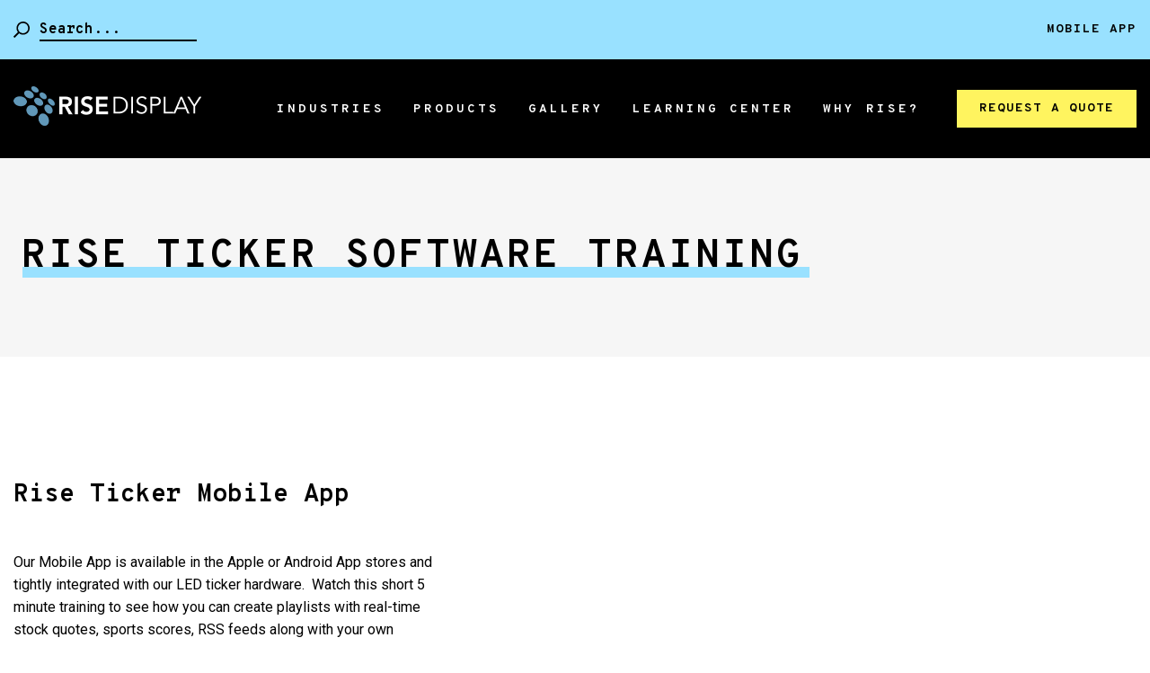

--- FILE ---
content_type: text/html; charset=UTF-8
request_url: https://www.risedisplay.com/ticker-software-training/
body_size: 21918
content:
<!doctype html>
<html lang="en" class="no-js">
<head>
	<meta name="viewport" content="width=device-width, initial-scale=1">
	<!-- Google Tag Manager -->
<script>(function(w,d,s,l,i){w[l]=w[l]||[];w[l].push({'gtm.start':
new Date().getTime(),event:'gtm.js'});var f=d.getElementsByTagName(s)[0],
j=d.createElement(s),dl=l!='dataLayer'?'&l='+l:'';j.async=true;j.src=
'https://www.googletagmanager.com/gtm.js?id='+i+dl;f.parentNode.insertBefore(j,f);
})(window,document,'script','dataLayer','GTM-NZJMNP9');</script>
<!-- End Google Tag Manager --><meta name='robots' content='index, follow, max-image-preview:large, max-snippet:-1, max-video-preview:-1' />
<script>window._wca = window._wca || [];</script>

	<!-- This site is optimized with the Yoast SEO plugin v26.7 - https://yoast.com/wordpress/plugins/seo/ -->
	<title>Rise Ticker Software Training - Rise Display</title>
	<meta name="description" content="Quick 30-second software ticker training videos to help you get up to speed fast and maximize your display’s potential." />
	<link rel="canonical" href="https://www.risedisplay.com/ticker-software-training/" />
	<meta property="og:locale" content="en_US" />
	<meta property="og:type" content="article" />
	<meta property="og:title" content="Rise Ticker Software Training - Rise Display" />
	<meta property="og:description" content="Quick 30-second software ticker training videos to help you get up to speed fast and maximize your display’s potential." />
	<meta property="og:url" content="https://www.risedisplay.com/ticker-software-training/" />
	<meta property="og:site_name" content="Rise Display" />
	<meta property="article:publisher" content="https://www.facebook.com/risedisplay/" />
	<meta property="article:modified_time" content="2025-04-13T03:23:53+00:00" />
	<meta name="twitter:card" content="summary_large_image" />
	<meta name="twitter:site" content="@risedisplay" />
	<meta name="twitter:label1" content="Est. reading time" />
	<meta name="twitter:data1" content="1 minute" />
	<script type="application/ld+json" class="yoast-schema-graph">{"@context":"https://schema.org","@graph":[{"@type":"WebPage","@id":"https://www.risedisplay.com/ticker-software-training/","url":"https://www.risedisplay.com/ticker-software-training/","name":"Rise Ticker Software Training - Rise Display","isPartOf":{"@id":"https://www.risedisplay.com/#website"},"datePublished":"2022-07-06T17:31:41+00:00","dateModified":"2025-04-13T03:23:53+00:00","description":"Quick 30-second software ticker training videos to help you get up to speed fast and maximize your display’s potential.","breadcrumb":{"@id":"https://www.risedisplay.com/ticker-software-training/#breadcrumb"},"inLanguage":"en-US","potentialAction":[{"@type":"ReadAction","target":["https://www.risedisplay.com/ticker-software-training/"]}]},{"@type":"BreadcrumbList","@id":"https://www.risedisplay.com/ticker-software-training/#breadcrumb","itemListElement":[{"@type":"ListItem","position":1,"name":"Home","item":"https://www.risedisplay.com/"},{"@type":"ListItem","position":2,"name":"Rise Ticker Software Training"}]},{"@type":"WebSite","@id":"https://www.risedisplay.com/#website","url":"https://www.risedisplay.com/","name":"Rise Display","description":"Best LED Ticker Displays","publisher":{"@id":"https://www.risedisplay.com/#organization"},"potentialAction":[{"@type":"SearchAction","target":{"@type":"EntryPoint","urlTemplate":"https://www.risedisplay.com/?s={search_term_string}"},"query-input":{"@type":"PropertyValueSpecification","valueRequired":true,"valueName":"search_term_string"}}],"inLanguage":"en-US"},{"@type":"Organization","@id":"https://www.risedisplay.com/#organization","name":"Rise Display","url":"https://www.risedisplay.com/","logo":{"@type":"ImageObject","inLanguage":"en-US","@id":"https://www.risedisplay.com/#/schema/logo/image/","url":"https://www.risedisplay.com/wp-content/uploads/2020/10/rise-display-rgb-black-text.png","contentUrl":"https://www.risedisplay.com/wp-content/uploads/2020/10/rise-display-rgb-black-text.png","width":1952,"height":410,"caption":"Rise Display"},"image":{"@id":"https://www.risedisplay.com/#/schema/logo/image/"},"sameAs":["https://www.facebook.com/risedisplay/","https://x.com/risedisplay","https://www.linkedin.com/company/risedisplay/","https://www.youtube.com/risedisplay","https://www.instagram.com/risedisplay/","https://www.pinterest.com/risedisplay/"]}]}</script>
	<!-- / Yoast SEO plugin. -->


<link rel='dns-prefetch' href='//stats.wp.com' />
<link rel='dns-prefetch' href='//fonts.googleapis.com' />
<link rel="alternate" type="application/rss+xml" title="Rise Display &raquo; Feed" href="https://www.risedisplay.com/feed/" />
<link rel="alternate" type="application/rss+xml" title="Rise Display &raquo; Comments Feed" href="https://www.risedisplay.com/comments/feed/" />
<link rel="alternate" title="oEmbed (JSON)" type="application/json+oembed" href="https://www.risedisplay.com/wp-json/oembed/1.0/embed?url=https%3A%2F%2Fwww.risedisplay.com%2Fticker-software-training%2F" />
<link rel="alternate" title="oEmbed (XML)" type="text/xml+oembed" href="https://www.risedisplay.com/wp-json/oembed/1.0/embed?url=https%3A%2F%2Fwww.risedisplay.com%2Fticker-software-training%2F&#038;format=xml" />
		<style>
			.lazyload,
			.lazyloading {
				max-width: 100%;
			}
		</style>
		<style id='wp-img-auto-sizes-contain-inline-css' type='text/css'>
img:is([sizes=auto i],[sizes^="auto," i]){contain-intrinsic-size:3000px 1500px}
/*# sourceURL=wp-img-auto-sizes-contain-inline-css */
</style>
<style id='wp-block-library-inline-css' type='text/css'>
:root{--wp-block-synced-color:#7a00df;--wp-block-synced-color--rgb:122,0,223;--wp-bound-block-color:var(--wp-block-synced-color);--wp-editor-canvas-background:#ddd;--wp-admin-theme-color:#007cba;--wp-admin-theme-color--rgb:0,124,186;--wp-admin-theme-color-darker-10:#006ba1;--wp-admin-theme-color-darker-10--rgb:0,107,160.5;--wp-admin-theme-color-darker-20:#005a87;--wp-admin-theme-color-darker-20--rgb:0,90,135;--wp-admin-border-width-focus:2px}@media (min-resolution:192dpi){:root{--wp-admin-border-width-focus:1.5px}}.wp-element-button{cursor:pointer}:root .has-very-light-gray-background-color{background-color:#eee}:root .has-very-dark-gray-background-color{background-color:#313131}:root .has-very-light-gray-color{color:#eee}:root .has-very-dark-gray-color{color:#313131}:root .has-vivid-green-cyan-to-vivid-cyan-blue-gradient-background{background:linear-gradient(135deg,#00d084,#0693e3)}:root .has-purple-crush-gradient-background{background:linear-gradient(135deg,#34e2e4,#4721fb 50%,#ab1dfe)}:root .has-hazy-dawn-gradient-background{background:linear-gradient(135deg,#faaca8,#dad0ec)}:root .has-subdued-olive-gradient-background{background:linear-gradient(135deg,#fafae1,#67a671)}:root .has-atomic-cream-gradient-background{background:linear-gradient(135deg,#fdd79a,#004a59)}:root .has-nightshade-gradient-background{background:linear-gradient(135deg,#330968,#31cdcf)}:root .has-midnight-gradient-background{background:linear-gradient(135deg,#020381,#2874fc)}:root{--wp--preset--font-size--normal:16px;--wp--preset--font-size--huge:42px}.has-regular-font-size{font-size:1em}.has-larger-font-size{font-size:2.625em}.has-normal-font-size{font-size:var(--wp--preset--font-size--normal)}.has-huge-font-size{font-size:var(--wp--preset--font-size--huge)}.has-text-align-center{text-align:center}.has-text-align-left{text-align:left}.has-text-align-right{text-align:right}.has-fit-text{white-space:nowrap!important}#end-resizable-editor-section{display:none}.aligncenter{clear:both}.items-justified-left{justify-content:flex-start}.items-justified-center{justify-content:center}.items-justified-right{justify-content:flex-end}.items-justified-space-between{justify-content:space-between}.screen-reader-text{border:0;clip-path:inset(50%);height:1px;margin:-1px;overflow:hidden;padding:0;position:absolute;width:1px;word-wrap:normal!important}.screen-reader-text:focus{background-color:#ddd;clip-path:none;color:#444;display:block;font-size:1em;height:auto;left:5px;line-height:normal;padding:15px 23px 14px;text-decoration:none;top:5px;width:auto;z-index:100000}html :where(.has-border-color){border-style:solid}html :where([style*=border-top-color]){border-top-style:solid}html :where([style*=border-right-color]){border-right-style:solid}html :where([style*=border-bottom-color]){border-bottom-style:solid}html :where([style*=border-left-color]){border-left-style:solid}html :where([style*=border-width]){border-style:solid}html :where([style*=border-top-width]){border-top-style:solid}html :where([style*=border-right-width]){border-right-style:solid}html :where([style*=border-bottom-width]){border-bottom-style:solid}html :where([style*=border-left-width]){border-left-style:solid}html :where(img[class*=wp-image-]){height:auto;max-width:100%}:where(figure){margin:0 0 1em}html :where(.is-position-sticky){--wp-admin--admin-bar--position-offset:var(--wp-admin--admin-bar--height,0px)}@media screen and (max-width:600px){html :where(.is-position-sticky){--wp-admin--admin-bar--position-offset:0px}}

/*# sourceURL=wp-block-library-inline-css */
</style><style id='global-styles-inline-css' type='text/css'>
:root{--wp--preset--aspect-ratio--square: 1;--wp--preset--aspect-ratio--4-3: 4/3;--wp--preset--aspect-ratio--3-4: 3/4;--wp--preset--aspect-ratio--3-2: 3/2;--wp--preset--aspect-ratio--2-3: 2/3;--wp--preset--aspect-ratio--16-9: 16/9;--wp--preset--aspect-ratio--9-16: 9/16;--wp--preset--color--black: #000000;--wp--preset--color--cyan-bluish-gray: #abb8c3;--wp--preset--color--white: #ffffff;--wp--preset--color--pale-pink: #f78da7;--wp--preset--color--vivid-red: #cf2e2e;--wp--preset--color--luminous-vivid-orange: #ff6900;--wp--preset--color--luminous-vivid-amber: #fcb900;--wp--preset--color--light-green-cyan: #7bdcb5;--wp--preset--color--vivid-green-cyan: #00d084;--wp--preset--color--pale-cyan-blue: #8ed1fc;--wp--preset--color--vivid-cyan-blue: #0693e3;--wp--preset--color--vivid-purple: #9b51e0;--wp--preset--gradient--vivid-cyan-blue-to-vivid-purple: linear-gradient(135deg,rgb(6,147,227) 0%,rgb(155,81,224) 100%);--wp--preset--gradient--light-green-cyan-to-vivid-green-cyan: linear-gradient(135deg,rgb(122,220,180) 0%,rgb(0,208,130) 100%);--wp--preset--gradient--luminous-vivid-amber-to-luminous-vivid-orange: linear-gradient(135deg,rgb(252,185,0) 0%,rgb(255,105,0) 100%);--wp--preset--gradient--luminous-vivid-orange-to-vivid-red: linear-gradient(135deg,rgb(255,105,0) 0%,rgb(207,46,46) 100%);--wp--preset--gradient--very-light-gray-to-cyan-bluish-gray: linear-gradient(135deg,rgb(238,238,238) 0%,rgb(169,184,195) 100%);--wp--preset--gradient--cool-to-warm-spectrum: linear-gradient(135deg,rgb(74,234,220) 0%,rgb(151,120,209) 20%,rgb(207,42,186) 40%,rgb(238,44,130) 60%,rgb(251,105,98) 80%,rgb(254,248,76) 100%);--wp--preset--gradient--blush-light-purple: linear-gradient(135deg,rgb(255,206,236) 0%,rgb(152,150,240) 100%);--wp--preset--gradient--blush-bordeaux: linear-gradient(135deg,rgb(254,205,165) 0%,rgb(254,45,45) 50%,rgb(107,0,62) 100%);--wp--preset--gradient--luminous-dusk: linear-gradient(135deg,rgb(255,203,112) 0%,rgb(199,81,192) 50%,rgb(65,88,208) 100%);--wp--preset--gradient--pale-ocean: linear-gradient(135deg,rgb(255,245,203) 0%,rgb(182,227,212) 50%,rgb(51,167,181) 100%);--wp--preset--gradient--electric-grass: linear-gradient(135deg,rgb(202,248,128) 0%,rgb(113,206,126) 100%);--wp--preset--gradient--midnight: linear-gradient(135deg,rgb(2,3,129) 0%,rgb(40,116,252) 100%);--wp--preset--font-size--small: 13px;--wp--preset--font-size--medium: 20px;--wp--preset--font-size--large: 36px;--wp--preset--font-size--x-large: 42px;--wp--preset--spacing--20: 0.44rem;--wp--preset--spacing--30: 0.67rem;--wp--preset--spacing--40: 1rem;--wp--preset--spacing--50: 1.5rem;--wp--preset--spacing--60: 2.25rem;--wp--preset--spacing--70: 3.38rem;--wp--preset--spacing--80: 5.06rem;--wp--preset--shadow--natural: 6px 6px 9px rgba(0, 0, 0, 0.2);--wp--preset--shadow--deep: 12px 12px 50px rgba(0, 0, 0, 0.4);--wp--preset--shadow--sharp: 6px 6px 0px rgba(0, 0, 0, 0.2);--wp--preset--shadow--outlined: 6px 6px 0px -3px rgb(255, 255, 255), 6px 6px rgb(0, 0, 0);--wp--preset--shadow--crisp: 6px 6px 0px rgb(0, 0, 0);}:where(.is-layout-flex){gap: 0.5em;}:where(.is-layout-grid){gap: 0.5em;}body .is-layout-flex{display: flex;}.is-layout-flex{flex-wrap: wrap;align-items: center;}.is-layout-flex > :is(*, div){margin: 0;}body .is-layout-grid{display: grid;}.is-layout-grid > :is(*, div){margin: 0;}:where(.wp-block-columns.is-layout-flex){gap: 2em;}:where(.wp-block-columns.is-layout-grid){gap: 2em;}:where(.wp-block-post-template.is-layout-flex){gap: 1.25em;}:where(.wp-block-post-template.is-layout-grid){gap: 1.25em;}.has-black-color{color: var(--wp--preset--color--black) !important;}.has-cyan-bluish-gray-color{color: var(--wp--preset--color--cyan-bluish-gray) !important;}.has-white-color{color: var(--wp--preset--color--white) !important;}.has-pale-pink-color{color: var(--wp--preset--color--pale-pink) !important;}.has-vivid-red-color{color: var(--wp--preset--color--vivid-red) !important;}.has-luminous-vivid-orange-color{color: var(--wp--preset--color--luminous-vivid-orange) !important;}.has-luminous-vivid-amber-color{color: var(--wp--preset--color--luminous-vivid-amber) !important;}.has-light-green-cyan-color{color: var(--wp--preset--color--light-green-cyan) !important;}.has-vivid-green-cyan-color{color: var(--wp--preset--color--vivid-green-cyan) !important;}.has-pale-cyan-blue-color{color: var(--wp--preset--color--pale-cyan-blue) !important;}.has-vivid-cyan-blue-color{color: var(--wp--preset--color--vivid-cyan-blue) !important;}.has-vivid-purple-color{color: var(--wp--preset--color--vivid-purple) !important;}.has-black-background-color{background-color: var(--wp--preset--color--black) !important;}.has-cyan-bluish-gray-background-color{background-color: var(--wp--preset--color--cyan-bluish-gray) !important;}.has-white-background-color{background-color: var(--wp--preset--color--white) !important;}.has-pale-pink-background-color{background-color: var(--wp--preset--color--pale-pink) !important;}.has-vivid-red-background-color{background-color: var(--wp--preset--color--vivid-red) !important;}.has-luminous-vivid-orange-background-color{background-color: var(--wp--preset--color--luminous-vivid-orange) !important;}.has-luminous-vivid-amber-background-color{background-color: var(--wp--preset--color--luminous-vivid-amber) !important;}.has-light-green-cyan-background-color{background-color: var(--wp--preset--color--light-green-cyan) !important;}.has-vivid-green-cyan-background-color{background-color: var(--wp--preset--color--vivid-green-cyan) !important;}.has-pale-cyan-blue-background-color{background-color: var(--wp--preset--color--pale-cyan-blue) !important;}.has-vivid-cyan-blue-background-color{background-color: var(--wp--preset--color--vivid-cyan-blue) !important;}.has-vivid-purple-background-color{background-color: var(--wp--preset--color--vivid-purple) !important;}.has-black-border-color{border-color: var(--wp--preset--color--black) !important;}.has-cyan-bluish-gray-border-color{border-color: var(--wp--preset--color--cyan-bluish-gray) !important;}.has-white-border-color{border-color: var(--wp--preset--color--white) !important;}.has-pale-pink-border-color{border-color: var(--wp--preset--color--pale-pink) !important;}.has-vivid-red-border-color{border-color: var(--wp--preset--color--vivid-red) !important;}.has-luminous-vivid-orange-border-color{border-color: var(--wp--preset--color--luminous-vivid-orange) !important;}.has-luminous-vivid-amber-border-color{border-color: var(--wp--preset--color--luminous-vivid-amber) !important;}.has-light-green-cyan-border-color{border-color: var(--wp--preset--color--light-green-cyan) !important;}.has-vivid-green-cyan-border-color{border-color: var(--wp--preset--color--vivid-green-cyan) !important;}.has-pale-cyan-blue-border-color{border-color: var(--wp--preset--color--pale-cyan-blue) !important;}.has-vivid-cyan-blue-border-color{border-color: var(--wp--preset--color--vivid-cyan-blue) !important;}.has-vivid-purple-border-color{border-color: var(--wp--preset--color--vivid-purple) !important;}.has-vivid-cyan-blue-to-vivid-purple-gradient-background{background: var(--wp--preset--gradient--vivid-cyan-blue-to-vivid-purple) !important;}.has-light-green-cyan-to-vivid-green-cyan-gradient-background{background: var(--wp--preset--gradient--light-green-cyan-to-vivid-green-cyan) !important;}.has-luminous-vivid-amber-to-luminous-vivid-orange-gradient-background{background: var(--wp--preset--gradient--luminous-vivid-amber-to-luminous-vivid-orange) !important;}.has-luminous-vivid-orange-to-vivid-red-gradient-background{background: var(--wp--preset--gradient--luminous-vivid-orange-to-vivid-red) !important;}.has-very-light-gray-to-cyan-bluish-gray-gradient-background{background: var(--wp--preset--gradient--very-light-gray-to-cyan-bluish-gray) !important;}.has-cool-to-warm-spectrum-gradient-background{background: var(--wp--preset--gradient--cool-to-warm-spectrum) !important;}.has-blush-light-purple-gradient-background{background: var(--wp--preset--gradient--blush-light-purple) !important;}.has-blush-bordeaux-gradient-background{background: var(--wp--preset--gradient--blush-bordeaux) !important;}.has-luminous-dusk-gradient-background{background: var(--wp--preset--gradient--luminous-dusk) !important;}.has-pale-ocean-gradient-background{background: var(--wp--preset--gradient--pale-ocean) !important;}.has-electric-grass-gradient-background{background: var(--wp--preset--gradient--electric-grass) !important;}.has-midnight-gradient-background{background: var(--wp--preset--gradient--midnight) !important;}.has-small-font-size{font-size: var(--wp--preset--font-size--small) !important;}.has-medium-font-size{font-size: var(--wp--preset--font-size--medium) !important;}.has-large-font-size{font-size: var(--wp--preset--font-size--large) !important;}.has-x-large-font-size{font-size: var(--wp--preset--font-size--x-large) !important;}
/*# sourceURL=global-styles-inline-css */
</style>

<style id='classic-theme-styles-inline-css' type='text/css'>
/*! This file is auto-generated */
.wp-block-button__link{color:#fff;background-color:#32373c;border-radius:9999px;box-shadow:none;text-decoration:none;padding:calc(.667em + 2px) calc(1.333em + 2px);font-size:1.125em}.wp-block-file__button{background:#32373c;color:#fff;text-decoration:none}
/*# sourceURL=/wp-includes/css/classic-themes.min.css */
</style>
<link rel='stylesheet' id='foobox-free-min-css' href='https://www.risedisplay.com/wp-content/plugins/foobox-image-lightbox/free/css/foobox.free.min.css?ver=2.7.35' type='text/css' media='all' />
<link rel='stylesheet' id='woocommerce-layout-css' href='https://www.risedisplay.com/wp-content/plugins/woocommerce/assets/css/woocommerce-layout.css?ver=10.4.3' type='text/css' media='all' />
<style id='woocommerce-layout-inline-css' type='text/css'>

	.infinite-scroll .woocommerce-pagination {
		display: none;
	}
/*# sourceURL=woocommerce-layout-inline-css */
</style>
<link rel='stylesheet' id='woocommerce-smallscreen-css' href='https://www.risedisplay.com/wp-content/plugins/woocommerce/assets/css/woocommerce-smallscreen.css?ver=10.4.3' type='text/css' media='only screen and (max-width: 768px)' />
<link rel='stylesheet' id='woocommerce-general-css' href='https://www.risedisplay.com/wp-content/plugins/woocommerce/assets/css/woocommerce.css?ver=10.4.3' type='text/css' media='all' />
<style id='woocommerce-inline-inline-css' type='text/css'>
.woocommerce form .form-row .required { visibility: visible; }
/*# sourceURL=woocommerce-inline-inline-css */
</style>
<link rel='stylesheet' id='google-fonts-overpass-css' href='//fonts.googleapis.com/css2?family=Overpass+Mono%3Awght%40400%3B700&#038;ver=6.9' type='text/css' media='all' />
<link rel='stylesheet' id='google-fonts-roboto-css' href='//fonts.googleapis.com/css2?family=Roboto%3Awght%40400%3B500%3B700&#038;display=swap&#038;ver=6.9' type='text/css' media='all' />
<link rel='stylesheet' id='theme-styles-css' href='https://www.risedisplay.com/wp-content/themes/rise-display/dist/css/style.min.css?ver=1621438239' type='text/css' media='all' />
<link rel='stylesheet' id='js_composer_front-css' href='https://www.risedisplay.com/wp-content/plugins/js_composer/assets/css/js_composer.min.css?ver=8.7.2' type='text/css' media='all' />
<link rel='stylesheet' id='vi-wpvs-frontend-style-css' href='https://www.risedisplay.com/wp-content/plugins/product-variations-swatches-for-woocommerce/assets/css/frontend-style.min.css?ver=1.1.14' type='text/css' media='all' />
<style id='vi-wpvs-frontend-style-inline-css' type='text/css'>
.vi-wpvs-variation-wrap.vi-wpvs-variation-wrap-vi_wpvs_button_design .vi-wpvs-option-wrap{transition: all 30ms ease-in-out;}.vi-wpvs-variation-wrap.vi-wpvs-variation-wrap-vi_wpvs_button_design .vi-wpvs-variation-button-select,.vi-wpvs-variation-wrap.vi-wpvs-variation-wrap-vi_wpvs_button_design .vi-wpvs-option-wrap{padding:10px 20px;font-size:13px;}.vi-wpvs-variation-wrap.vi-wpvs-variation-wrap-vi_wpvs_button_design .vi-wpvs-option-wrap .vi-wpvs-option:not(.vi-wpvs-option-select){border-radius: inherit;}.vi-wpvs-variation-wrap.vi-wpvs-variation-wrap-image.vi-wpvs-variation-wrap-vi_wpvs_button_design .vi-wpvs-option-wrap ,.vi-wpvs-variation-wrap.vi-wpvs-variation-wrap-variation_img.vi-wpvs-variation-wrap-vi_wpvs_button_design .vi-wpvs-option-wrap ,.vi-wpvs-variation-wrap.vi-wpvs-variation-wrap-color.vi-wpvs-variation-wrap-vi_wpvs_button_design .vi-wpvs-option-wrap{width: 48px;height:48px;}.vi-wpvs-variation-wrap.vi-wpvs-variation-wrap-vi_wpvs_button_design .vi-wpvs-option-wrap.vi-wpvs-option-wrap-out-of-stock,.vi-wpvs-variation-wrap.vi-wpvs-variation-wrap-vi_wpvs_button_design .vi-wpvs-option-wrap.vi-wpvs-option-wrap-out-of-stock-attribute,.vi-wpvs-variation-wrap.vi-wpvs-variation-wrap-vi_wpvs_button_design .vi-wpvs-option-wrap.vi-wpvs-option-wrap-disable{opacity: 1;}.vi-wpvs-variation-wrap.vi-wpvs-variation-wrap-vi_wpvs_button_design .vi-wpvs-option-wrap.vi-wpvs-option-wrap-out-of-stock .vi-wpvs-option,.vi-wpvs-variation-wrap.vi-wpvs-variation-wrap-vi_wpvs_button_design .vi-wpvs-option-wrap.vi-wpvs-option-wrap-out-of-stock-attribute .vi-wpvs-option,.vi-wpvs-variation-wrap.vi-wpvs-variation-wrap-vi_wpvs_button_design .vi-wpvs-option-wrap.vi-wpvs-option-wrap-disable .vi-wpvs-option{opacity: .5;}.vi-wpvs-variation-wrap.vi-wpvs-variation-wrap-vi_wpvs_button_design .vi-wpvs-option-wrap.vi-wpvs-option-wrap-selected{box-shadow:  0 0 0 1px rgba(33, 33, 33, 1) inset;}.vi-wpvs-variation-wrap.vi-wpvs-variation-wrap-vi_wpvs_button_design .vi-wpvs-variation-wrap-select-wrap .vi-wpvs-option-wrap.vi-wpvs-option-wrap-selected{box-shadow:  0 0 0 1px rgba(33, 33, 33, 1);}.vi-wpvs-variation-wrap.vi-wpvs-variation-wrap-vi_wpvs_button_design .vi-wpvs-option-wrap.vi-wpvs-option-wrap-selected{color:rgba(255, 255, 255, 1);background:rgba(33, 33, 33, 1);}.vi-wpvs-variation-wrap.vi-wpvs-variation-wrap-vi_wpvs_button_design .vi-wpvs-option-wrap.vi-wpvs-option-wrap-selected .vi-wpvs-option{color:rgba(255, 255, 255, 1);}.vi-wpvs-variation-wrap.vi-wpvs-variation-wrap-vi_wpvs_button_design .vi-wpvs-option-wrap.vi-wpvs-option-wrap-hover{box-shadow:  0 0 0 1px rgba(33, 33, 33, 1) inset;}.vi-wpvs-variation-wrap.vi-wpvs-variation-wrap-vi_wpvs_button_design .vi-wpvs-variation-wrap-select-wrap .vi-wpvs-option-wrap.vi-wpvs-option-wrap-hover{box-shadow:  0 0 0 1px rgba(33, 33, 33, 1);}.vi-wpvs-variation-wrap.vi-wpvs-variation-wrap-vi_wpvs_button_design .vi-wpvs-option-wrap.vi-wpvs-option-wrap-hover{color:rgba(255, 255, 255, 1);background:rgba(33, 33, 33, 1);}.vi-wpvs-variation-wrap.vi-wpvs-variation-wrap-vi_wpvs_button_design .vi-wpvs-option-wrap.vi-wpvs-option-wrap-hover .vi-wpvs-option{color:rgba(255, 255, 255, 1);}.vi-wpvs-variation-wrap.vi-wpvs-variation-wrap-vi_wpvs_button_design .vi-wpvs-option-wrap.vi-wpvs-option-wrap-default{box-shadow:  0 0 0 1px #cccccc inset;}.vi-wpvs-variation-wrap.vi-wpvs-variation-wrap-vi_wpvs_button_design .vi-wpvs-variation-wrap-select-wrap .vi-wpvs-option-wrap.vi-wpvs-option-wrap-default{box-shadow:  0 0 0 1px #cccccc ;}.vi-wpvs-variation-wrap.vi-wpvs-variation-wrap-vi_wpvs_button_design .vi-wpvs-option-wrap.vi-wpvs-option-wrap-default{color:rgba(33, 33, 33, 1);background:#ffffff;}.vi-wpvs-variation-wrap.vi-wpvs-variation-wrap-vi_wpvs_button_design .vi-wpvs-option-wrap.vi-wpvs-option-wrap-default .vi-wpvs-option{color:rgba(33, 33, 33, 1);}.vi-wpvs-variation-wrap.vi-wpvs-variation-wrap-vi_wpvs_button_design .vi-wpvs-option-wrap .vi-wpvs-option-tooltip{display: none;}@media screen and (max-width:600px){.vi-wpvs-variation-wrap.vi-wpvs-variation-wrap-vi_wpvs_button_design .vi-wpvs-variation-button-select,.vi-wpvs-variation-wrap.vi-wpvs-variation-wrap-vi_wpvs_button_design .vi-wpvs-option-wrap{font-size:11px;}.vi-wpvs-variation-wrap.vi-wpvs-variation-wrap-image.vi-wpvs-variation-wrap-vi_wpvs_button_design .vi-wpvs-option-wrap ,.vi-wpvs-variation-wrap.vi-wpvs-variation-wrap-variation_img.vi-wpvs-variation-wrap-vi_wpvs_button_design .vi-wpvs-option-wrap ,.vi-wpvs-variation-wrap.vi-wpvs-variation-wrap-color.vi-wpvs-variation-wrap-vi_wpvs_button_design .vi-wpvs-option-wrap{width: 40.8px;height:40.8px;}}.vi-wpvs-variation-wrap.vi-wpvs-variation-wrap-vi_wpvs_color_design .vi-wpvs-option-wrap{transition: all 30ms ease-in-out;}.vi-wpvs-variation-wrap.vi-wpvs-variation-wrap-vi_wpvs_color_design .vi-wpvs-variation-button-select,.vi-wpvs-variation-wrap.vi-wpvs-variation-wrap-vi_wpvs_color_design .vi-wpvs-option-wrap{height:32px;width:32px;padding:10px;font-size:13px;border-radius:20px;}.vi-wpvs-variation-wrap.vi-wpvs-variation-wrap-vi_wpvs_color_design .vi-wpvs-option-wrap .vi-wpvs-option:not(.vi-wpvs-option-select){border-radius: inherit;}.vi-wpvs-variation-wrap.vi-wpvs-variation-wrap-vi_wpvs_color_design .vi-wpvs-option-wrap.vi-wpvs-option-wrap-out-of-stock,.vi-wpvs-variation-wrap.vi-wpvs-variation-wrap-vi_wpvs_color_design .vi-wpvs-option-wrap.vi-wpvs-option-wrap-out-of-stock-attribute,.vi-wpvs-variation-wrap.vi-wpvs-variation-wrap-vi_wpvs_color_design .vi-wpvs-option-wrap.vi-wpvs-option-wrap-disable{opacity: 1;}.vi-wpvs-variation-wrap.vi-wpvs-variation-wrap-vi_wpvs_color_design .vi-wpvs-option-wrap.vi-wpvs-option-wrap-out-of-stock .vi-wpvs-option,.vi-wpvs-variation-wrap.vi-wpvs-variation-wrap-vi_wpvs_color_design .vi-wpvs-option-wrap.vi-wpvs-option-wrap-out-of-stock-attribute .vi-wpvs-option,.vi-wpvs-variation-wrap.vi-wpvs-variation-wrap-vi_wpvs_color_design .vi-wpvs-option-wrap.vi-wpvs-option-wrap-disable .vi-wpvs-option{opacity: .5;}.vi-wpvs-variation-wrap.vi-wpvs-variation-wrap-vi_wpvs_color_design .vi-wpvs-option-wrap.vi-wpvs-option-wrap-selected{}.vi-wpvs-variation-wrap.vi-wpvs-variation-wrap-vi_wpvs_color_design .vi-wpvs-variation-wrap-select-wrap .vi-wpvs-option-wrap.vi-wpvs-option-wrap-selected{}.vi-wpvs-variation-wrap.vi-wpvs-variation-wrap-vi_wpvs_color_design .vi-wpvs-option-wrap.vi-wpvs-option-wrap-selected{background:rgba(0, 0, 0, 0.06);border-radius:20px;}.vi-wpvs-variation-wrap.vi-wpvs-variation-wrap-vi_wpvs_color_design .vi-wpvs-option-wrap.vi-wpvs-option-wrap-hover{}.vi-wpvs-variation-wrap.vi-wpvs-variation-wrap-vi_wpvs_color_design .vi-wpvs-variation-wrap-select-wrap .vi-wpvs-option-wrap.vi-wpvs-option-wrap-hover{}.vi-wpvs-variation-wrap.vi-wpvs-variation-wrap-vi_wpvs_color_design .vi-wpvs-option-wrap.vi-wpvs-option-wrap-hover{background:rgba(0, 0, 0, 0.06);border-radius:20px;}.vi-wpvs-variation-wrap.vi-wpvs-variation-wrap-vi_wpvs_color_design .vi-wpvs-option-wrap.vi-wpvs-option-wrap-default{box-shadow:  0px 4px 2px -2px rgba(238, 238, 238, 1);}.vi-wpvs-variation-wrap.vi-wpvs-variation-wrap-vi_wpvs_color_design .vi-wpvs-variation-wrap-select-wrap .vi-wpvs-option-wrap.vi-wpvs-option-wrap-default{box-shadow:  0px 4px 2px -2px rgba(238, 238, 238, 1);}.vi-wpvs-variation-wrap.vi-wpvs-variation-wrap-vi_wpvs_color_design .vi-wpvs-option-wrap.vi-wpvs-option-wrap-default{background:rgba(0, 0, 0, 0);border-radius:20px;}.vi-wpvs-variation-wrap.vi-wpvs-variation-wrap-vi_wpvs_color_design .vi-wpvs-option-wrap .vi-wpvs-option-tooltip{display: none;}@media screen and (max-width:600px){.vi-wpvs-variation-wrap.vi-wpvs-variation-wrap-vi_wpvs_color_design .vi-wpvs-variation-button-select,.vi-wpvs-variation-wrap.vi-wpvs-variation-wrap-vi_wpvs_color_design .vi-wpvs-option-wrap{width:27px;height:27px;font-size:11px;}.vi-wpvs-variation-wrap.vi-wpvs-variation-wrap-vi_wpvs_color_design .vi-wpvs-option-wrap.vi-wpvs-option-wrap-selected{border-radius:17px;}}.vi-wpvs-variation-wrap.vi-wpvs-variation-wrap-vi_wpvs_image_design .vi-wpvs-option-wrap{transition: all 30ms ease-in-out;}.vi-wpvs-variation-wrap.vi-wpvs-variation-wrap-vi_wpvs_image_design .vi-wpvs-variation-button-select,.vi-wpvs-variation-wrap.vi-wpvs-variation-wrap-vi_wpvs_image_design .vi-wpvs-option-wrap{height:50px;width:50px;padding:3px;font-size:13px;}.vi-wpvs-variation-wrap.vi-wpvs-variation-wrap-vi_wpvs_image_design .vi-wpvs-option-wrap .vi-wpvs-option:not(.vi-wpvs-option-select){border-radius: inherit;}.vi-wpvs-variation-wrap.vi-wpvs-variation-wrap-vi_wpvs_image_design .vi-wpvs-option-wrap.vi-wpvs-option-wrap-out-of-stock,.vi-wpvs-variation-wrap.vi-wpvs-variation-wrap-vi_wpvs_image_design .vi-wpvs-option-wrap.vi-wpvs-option-wrap-out-of-stock-attribute,.vi-wpvs-variation-wrap.vi-wpvs-variation-wrap-vi_wpvs_image_design .vi-wpvs-option-wrap.vi-wpvs-option-wrap-disable{opacity: 1;}.vi-wpvs-variation-wrap.vi-wpvs-variation-wrap-vi_wpvs_image_design .vi-wpvs-option-wrap.vi-wpvs-option-wrap-out-of-stock .vi-wpvs-option,.vi-wpvs-variation-wrap.vi-wpvs-variation-wrap-vi_wpvs_image_design .vi-wpvs-option-wrap.vi-wpvs-option-wrap-out-of-stock-attribute .vi-wpvs-option,.vi-wpvs-variation-wrap.vi-wpvs-variation-wrap-vi_wpvs_image_design .vi-wpvs-option-wrap.vi-wpvs-option-wrap-disable .vi-wpvs-option{opacity: .5;}.vi-wpvs-variation-wrap.vi-wpvs-variation-wrap-vi_wpvs_image_design .vi-wpvs-option-wrap.vi-wpvs-option-wrap-selected{box-shadow:  0 0 0 1px rgba(33, 33, 33, 1) inset;}.vi-wpvs-variation-wrap.vi-wpvs-variation-wrap-vi_wpvs_image_design .vi-wpvs-variation-wrap-select-wrap .vi-wpvs-option-wrap.vi-wpvs-option-wrap-selected{box-shadow:  0 0 0 1px rgba(33, 33, 33, 1);}.vi-wpvs-variation-wrap.vi-wpvs-variation-wrap-vi_wpvs_image_design .vi-wpvs-option-wrap.vi-wpvs-option-wrap-hover{box-shadow:  0 0 0 1px rgba(33, 33, 33, 1) inset;}.vi-wpvs-variation-wrap.vi-wpvs-variation-wrap-vi_wpvs_image_design .vi-wpvs-variation-wrap-select-wrap .vi-wpvs-option-wrap.vi-wpvs-option-wrap-hover{box-shadow:  0 0 0 1px rgba(33, 33, 33, 1);}.vi-wpvs-variation-wrap.vi-wpvs-variation-wrap-vi_wpvs_image_design .vi-wpvs-option-wrap.vi-wpvs-option-wrap-default{box-shadow:  0 0 0 1px rgba(238, 238, 238, 1) inset;}.vi-wpvs-variation-wrap.vi-wpvs-variation-wrap-vi_wpvs_image_design .vi-wpvs-variation-wrap-select-wrap .vi-wpvs-option-wrap.vi-wpvs-option-wrap-default{box-shadow:  0 0 0 1px rgba(238, 238, 238, 1) ;}.vi-wpvs-variation-wrap.vi-wpvs-variation-wrap-vi_wpvs_image_design .vi-wpvs-option-wrap.vi-wpvs-option-wrap-default{background:rgba(255, 255, 255, 1);}.vi-wpvs-variation-wrap.vi-wpvs-variation-wrap-vi_wpvs_image_design .vi-wpvs-option-wrap .vi-wpvs-option-tooltip{display: none;}@media screen and (max-width:600px){.vi-wpvs-variation-wrap.vi-wpvs-variation-wrap-vi_wpvs_image_design .vi-wpvs-variation-button-select,.vi-wpvs-variation-wrap.vi-wpvs-variation-wrap-vi_wpvs_image_design .vi-wpvs-option-wrap{width:42px;height:42px;font-size:11px;}}
/*# sourceURL=vi-wpvs-frontend-style-inline-css */
</style>
<script type="text/javascript" src="https://www.risedisplay.com/wp-includes/js/jquery/jquery.min.js?ver=3.7.1" id="jquery-core-js"></script>
<script type="text/javascript" src="https://www.risedisplay.com/wp-includes/js/jquery/jquery-migrate.min.js?ver=3.4.1" id="jquery-migrate-js"></script>
<script type="text/javascript" src="https://www.risedisplay.com/wp-content/plugins/woocommerce/assets/js/jquery-blockui/jquery.blockUI.min.js?ver=2.7.0-wc.10.4.3" id="wc-jquery-blockui-js" data-wp-strategy="defer"></script>
<script type="text/javascript" id="wc-add-to-cart-js-extra">
/* <![CDATA[ */
var wc_add_to_cart_params = {"ajax_url":"/wp-admin/admin-ajax.php","wc_ajax_url":"/?wc-ajax=%%endpoint%%","i18n_view_cart":"View cart","cart_url":"https://www.risedisplay.com/?page_id=1258","is_cart":"","cart_redirect_after_add":"no"};
//# sourceURL=wc-add-to-cart-js-extra
/* ]]> */
</script>
<script type="text/javascript" src="https://www.risedisplay.com/wp-content/plugins/woocommerce/assets/js/frontend/add-to-cart.min.js?ver=10.4.3" id="wc-add-to-cart-js" data-wp-strategy="defer"></script>
<script type="text/javascript" src="https://www.risedisplay.com/wp-content/plugins/woocommerce/assets/js/js-cookie/js.cookie.min.js?ver=2.1.4-wc.10.4.3" id="wc-js-cookie-js" defer="defer" data-wp-strategy="defer"></script>
<script type="text/javascript" id="woocommerce-js-extra">
/* <![CDATA[ */
var woocommerce_params = {"ajax_url":"/wp-admin/admin-ajax.php","wc_ajax_url":"/?wc-ajax=%%endpoint%%","i18n_password_show":"Show password","i18n_password_hide":"Hide password"};
//# sourceURL=woocommerce-js-extra
/* ]]> */
</script>
<script type="text/javascript" src="https://www.risedisplay.com/wp-content/plugins/woocommerce/assets/js/frontend/woocommerce.min.js?ver=10.4.3" id="woocommerce-js" defer="defer" data-wp-strategy="defer"></script>
<script type="text/javascript" src="https://www.risedisplay.com/wp-content/plugins/js_composer/assets/js/vendors/woocommerce-add-to-cart.js?ver=8.7.2" id="vc_woocommerce-add-to-cart-js-js"></script>
<script type="text/javascript" id="WCPAY_ASSETS-js-extra">
/* <![CDATA[ */
var wcpayAssets = {"url":"https://www.risedisplay.com/wp-content/plugins/woocommerce-payments/dist/"};
//# sourceURL=WCPAY_ASSETS-js-extra
/* ]]> */
</script>
<script type="text/javascript" src="https://stats.wp.com/s-202604.js" id="woocommerce-analytics-js" defer="defer" data-wp-strategy="defer"></script>
<script type="text/javascript" id="foobox-free-min-js-before">
/* <![CDATA[ */
/* Run FooBox FREE (v2.7.35) */
var FOOBOX = window.FOOBOX = {
	ready: true,
	disableOthers: false,
	o: {wordpress: { enabled: true }, countMessage:'image %index of %total', captions: { dataTitle: ["captionTitle","title"], dataDesc: ["captionDesc","description"] }, rel: '', excludes:'.fbx-link,.nofoobox,.nolightbox,a[href*="pinterest.com/pin/create/button/"]', affiliate : { enabled: false }},
	selectors: [
		".foogallery-container.foogallery-lightbox-foobox", ".foogallery-container.foogallery-lightbox-foobox-free", ".gallery", ".wp-block-gallery", ".wp-caption", ".wp-block-image", "a:has(img[class*=wp-image-])", ".foobox"
	],
	pre: function( $ ){
		// Custom JavaScript (Pre)
		
	},
	post: function( $ ){
		// Custom JavaScript (Post)
		
		// Custom Captions Code
		
	},
	custom: function( $ ){
		// Custom Extra JS
		
	}
};
//# sourceURL=foobox-free-min-js-before
/* ]]> */
</script>
<script type="text/javascript" src="https://www.risedisplay.com/wp-content/plugins/foobox-image-lightbox/free/js/foobox.free.min.js?ver=2.7.35" id="foobox-free-min-js"></script>
<script></script><link rel="https://api.w.org/" href="https://www.risedisplay.com/wp-json/" /><link rel="alternate" title="JSON" type="application/json" href="https://www.risedisplay.com/wp-json/wp/v2/pages/1675" /><link rel='shortlink' href='https://www.risedisplay.com/?p=1675' />
<script type="text/javascript" src="https://secure.intuition-agile-7.com/js/792021.js" ></script>

<noscript><img alt="" src="https://secure.intuition-agile-7.com/792021.png" style="display:none;" /></noscript>
<script>window.LOSiteId = '9a5cb229';</script><script async defer src='https://tools.luckyorange.com/core/lo.js'></script>	<style>img#wpstats{display:none}</style>
				<script>
			document.documentElement.className = document.documentElement.className.replace('no-js', 'js');
		</script>
				<style>
			.no-js img.lazyload {
				display: none;
			}

			figure.wp-block-image img.lazyloading {
				min-width: 150px;
			}

			.lazyload,
			.lazyloading {
				--smush-placeholder-width: 100px;
				--smush-placeholder-aspect-ratio: 1/1;
				width: var(--smush-image-width, var(--smush-placeholder-width)) !important;
				aspect-ratio: var(--smush-image-aspect-ratio, var(--smush-placeholder-aspect-ratio)) !important;
			}

						.lazyload, .lazyloading {
				opacity: 0;
			}

			.lazyloaded {
				opacity: 1;
				transition: opacity 400ms;
				transition-delay: 0ms;
			}

					</style>
			<noscript><style>.woocommerce-product-gallery{ opacity: 1 !important; }</style></noscript>
	<meta name="generator" content="Powered by WPBakery Page Builder - drag and drop page builder for WordPress."/>
<link rel="icon" href="https://www.risedisplay.com/wp-content/uploads/2020/10/cropped-Rise-favicon-32x32.png" sizes="32x32" />
<link rel="icon" href="https://www.risedisplay.com/wp-content/uploads/2020/10/cropped-Rise-favicon-192x192.png" sizes="192x192" />
<link rel="apple-touch-icon" href="https://www.risedisplay.com/wp-content/uploads/2020/10/cropped-Rise-favicon-180x180.png" />
<meta name="msapplication-TileImage" content="https://www.risedisplay.com/wp-content/uploads/2020/10/cropped-Rise-favicon-270x270.png" />
		<style type="text/css" id="wp-custom-css">
			.row-padding {
	padding-top: 120px;
	padding-bottom: 120px;
}

.row-padding-hp {
	padding-top: 60px;
	padding-bottom: 60px;
}

.row-margin-bottom {
	margin-bottom: 60px;
}

a.c-header_request-quote.button, a.button.yellow-btn, .c-footer-cta_container .c-footer-cta_button {
	background-color: #fff45f;
}

a.c-header_request-quote.button:hover, a.button.yellow-btn:hover, .c-footer-cta_container .c-footer-cta_button:hover {
	background-color: #fcd60b;
}

.vc_row h3 {
	text-decoration: none;
	margin-bottom: 10px;
}

.c-footer-cta_container h3 {
	color: #fff45f;
}

.c-footer-cta_container .u-text--primary-underline {
	background-image: -webkit-gradient(linear, left top, left bottom, from(#fff45f), to(#fff45f));
	background-image: linear-gradient(180deg, #fff45f, #fff45f)
}

.c-footer-cta_container .st0 {
	fill: #fff45f;
}

.team-member-details {
  font-family: "Overpass Mono", monospace;
  font-weight: 700;
  text-transform: uppercase;
}

.team-member-details a {
	text-decoration: none;
}

.team-member-details img {
	margin: 0 0 2px 0 !important;
}

.vc_tta.vc_tta-accordion .vc_tta-controls-icon-position-left .vc_tta-controls-icon {
    left: 0 !important;
}

.vc_tta.vc_general .vc_tta-panel-title>a {
    padding: 20px 10px 15px !important;
}

.vc_tta.vc_tta-accordion .vc_tta-controls-icon-position-left.vc_tta-panel-title>a {
    padding-left: 25px !important;
}

.vc_tta-color-grey.vc_tta-style-classic .vc_tta-panel .vc_tta-panel-heading, .vc_tta-color-grey.vc_tta-style-classic .vc_tta-panel.vc_active .vc_tta-panel-heading, .vc_tta-color-grey.vc_tta-style-classic .vc_tta-panel .vc_tta-panel-body {
    border: none !important;
    border-bottom: 2px solid #000 !important;
    border-radius: 0 !important;
    background: none !important;
}

.vc_tta-color-grey.vc_tta-style-classic .vc_tta-panel.vc_active .vc_tta-panel-heading {
    border-bottom: none !important;
}

.vc_tta-color-grey.vc_tta-style-classic .vc_tta-panel .vc_tta-panel-body {
    padding: 0px 26px 20px 26px !important;
}

.vc_tta-color-grey.vc_tta-style-classic .vc_tta-panel.vc_active .vc_tta-panel-title>a, .vc_tta-color-grey.vc_tta-style-classic .vc_tta-panel .vc_tta-panel-title>a {
    color: #000 !important;
}

.vc_tta-color-grey.vc_tta-style-classic .vc_tta-panel .vc_tta-panel-title>a:hover {
    color: #1c7295 !important;
}

.vc_tta-color-grey.vc_tta-style-classic .vc_tta-controls-icon::after, .vc_tta-color-grey.vc_tta-style-classic .vc_tta-controls-icon::before, .vc_tta-color-grey.vc_tta-style-classic .vc_active .vc_tta-panel-heading .vc_tta-controls-icon::after, .vc_tta-color-grey.vc_tta-style-classic .vc_active .vc_tta-panel-heading .vc_tta-controls-icon::before {
    border-color: #000 !important;
}

.vc_tta-color-grey.vc_tta-style-classic .vc_tta-panel .vc_tta-panel-title>a:hover .vc_tta-controls-icon::after, .vc_tta-color-grey.vc_tta-style-classic .vc_tta-panel .vc_tta-panel-title>a:hover .vc_tta-controls-icon::before, .vc_tta-color-grey.vc_tta-style-classic .vc_tta-panel .vc_tta-panel-title>a:hover .vc_active .vc_tta-panel-heading .vc_tta-controls-icon::after, .vc_tta-color-grey.vc_tta-style-classic .vc_tta-panel .vc_tta-panel-title>a:hover .vc_active .vc_tta-panel-heading .vc_tta-controls-icon::before {
    border-color: #1c7295 !important;
}

.strong-view.wpmtst-bold.testimonials-page .wpmtst-testimonial-content {
	font-size: 18px !important;
}
.testimonials-page .testimonial-name {
	font-size: 19px !important;
	font-family: "Overpass Mono", monospace;
  font-weight: 700;
	margin-top: 15px;
}
.testimonials-page .testimonial-company {
	font-size: 16px !important;
	font-family: "Overpass Mono", monospace;
  font-weight: 700;
  text-transform: uppercase;
	background-color: #99e1ff;
	padding: 4px 12px 2px;
	display: inline-block;
}
.testimonials-page .testimonial-company a {
	color: #000;
	text-decoration: none;
}
.strong-view.wpmtst-simple .wpmtst-testimonial-inner {
	text-align: center !important;
}
.strong-view.wpmtst-simple .wpmtst-testimonial-image {
	margin-right: 0 !important;
	float: unset !important;
}
.why-rise-testimonials  .testimonial-name {
	font-size: 16px !important;
	font-family: "Overpass Mono", monospace;
  font-weight: 700;
	margin-top: 10px;
}
.why-rise-testimonials .testimonial-company {
	font-size: 15px !important;
	font-family: "Overpass Mono", monospace;
  font-weight: 700;
  text-transform: uppercase;
	color: #fff;
	background-color: #000;
	padding: 6px 12px 2px;
	display: inline-block;
}
.why-rise-testimonials .testimonial-company a {
	color: #fff;
	text-decoration: none;
}
.strong-view .wpmslider-pager-item {
	margin-right: 1px;
	margin-left: 1px;
}
.strong-view.pager-style-buttons .wpmslider-pager-link:before {
	width: 20px !important;
	height: 20px !important;
	color: #000 !important;
  background: #000 !important;
}
.strong-view.controls-style-buttons:not(.rtl) .wpmslider-prev:before, .strong-view.controls-style-buttons:not(.rtl) .wpmslider-next:before {
	background: #000 !important;
}


.wpb_video_widget.vc_video-aspect-ratio-169 .wpb_wrapper iframe {
	aspect-ratio: 16 / 9;
	height: auto;
}
.wpb_video_widget.vc_video-aspect-ratio-169 .wpb_video_wrapper .responsive-embed {
	padding: 0 !important;
}

.vc_custom_heading.vc_gitem-post-data-source-post_title a:hover {
	text-decoration: underline;
}

h3.c-footer-cta_title a {
	color: #99e1ff;
	text-decoration: none;
}
h3.c-footer-cta_title a:hover {
	color: #1c7295;
	text-decoration: underline;
}

.gform_wrapper.gravity-theme legend {
	font-family: "Overpass Mono",monospace;
}

.gform_wrapper form .gform_body .gfield legend .gfield_required {
	color: #000;
}

html.pum-open.pum-open-overlay.pum-open-scrollable body>[aria-hidden] {
    padding-right: inherit !important;
}


@media (max-width: 1024px) {
	
	.row-padding {
		padding-top: 90px;
		padding-bottom: 90px;
	}
	
	.row-padding-hp {
		padding-top: 30px;
		padding-bottom: 30px;
	}

}


@media (max-width: 768px) {
	
	.row-padding {
		padding-top: 60px;
		padding-bottom: 60px;
	}
	
	.row-margin-bottom {
		margin-bottom: 30px;
	}
	
	.c-image-button {
		max-height: 175px;
    overflow: hidden;
	}
	
	.strong-view.controls-type-sides-outside {
		padding: 0 20px !important;
	}
	.strong-view.controls-type-sides-outside:not(.rtl) .wpmslider-next {
		right: -25px !important;
	}
	.strong-view.controls-type-sides-outside:not(.rtl) .wpmslider-prev {
		left: -25px !important;
	}

}

.woocommerce #respond input#submit, .woocommerce a.button, .woocommerce button.button, .woocommerce input.button {background-color: #99e1ff; }

.woocommerce #respond input#submit.alt, .woocommerce a.button.alt, .woocommerce button.button.alt, .woocommerce input.button.alt {
    background-color: #99e1ff;
    color: #000;
   
}
.woocommerce #respond input#submit.alt,.woocommerce #respond input#submit.alt:hover, .woocommerce a.button.alt, .woocommerce button.button.alt, .woocommerce input.button.alt {background:#dddddd;}
a.checkout-button.button.alt.wc-forward{background-color: #99e1ff;
    color: #000;}

a.c-footer_button.button.black {
    background-color: #000;
    color: #fff;
}

.woocommerce #respond input#submit.alt, .woocommerce a.button.alt, .woocommerce button.button.alt, .woocommerce input.button.alt {
    background-color: #99e1ff;
   
}
button.single_add_to_cart_button.button.alt:hover, button.single_add_to_cart_button.button.alt{ background-color: #99e1ff;}

.message__headline span.multi:nth-child(2) {
   
    display: none  ;
}
.paypal-button-container {
    display: none;
     }
.paypal-button.paypal-button-shape-rect {
    
    display: none;
}		</style>
		<style type="text/css" data-type="vc_shortcodes-custom-css">.vc_custom_1602014030518{background-color: #f6f6f6 !important;}</style><noscript><style> .wpb_animate_when_almost_visible { opacity: 1; }</style></noscript>	<!-- Global site tag (gtag.js) - Google Ads: 776322297 -->
<script async src="https://www.googletagmanager.com/gtag/js?id=AW-776322297"></script>
<script>
  window.dataLayer = window.dataLayer || [];
  function gtag(){dataLayer.push(arguments);}
  gtag('js', new Date());

  gtag('config', 'AW-776322297');
</script>
	<script>
  gtag('config', 'AW-776322297/luJkCLe8vuECEPn5lvIC', {
    'phone_conversion_number': '(913) 717-8079'
  });
</script>
<link rel='stylesheet' id='wc-blocks-style-css' href='https://www.risedisplay.com/wp-content/plugins/woocommerce/assets/client/blocks/wc-blocks.css?ver=wc-10.4.3' type='text/css' media='all' />
</head>
<body class="wp-singular page-template page-template-template-wpbakery page-template-template-wpbakery-php page page-id-1675 wp-theme-rise-display theme-rise-display woocommerce-no-js wpb-js-composer js-comp-ver-8.7.2 vc_responsive" data-sticky-container>
	<script src="https://apxl.io/script.js"></script>
<script>
    apxlTag.config("02fe66fa-1d38-41ce-b9a4-3d95a59348ad");
</script>
	<!-- Google Tag Manager (noscript) -->
<noscript><iframe data-src="https://www.googletagmanager.com/ns.html?id=GTM-NZJMNP9"
height="0" width="0" style="display:none;visibility:hidden" src="[data-uri]" class="lazyload" data-load-mode="1"></iframe></noscript>
	<!-- End Google Tag Manager (noscript) -->
<div class="c-a11y-skip">
	<a class="c-a11y-skip_link button" href="#page">Skip to main content</a>
</div>	

		<div class="off-canvas-wrapper">
			<div class="off-canvas position-right" id="offCanvas" data-off-canvas>
	<p>This is the offcanvas!</p>
</div>	
		  <div class="off-canvas-content" data-off-canvas-content>	
	<header class="c-header" data-sticky data-margin-top="0" data-sticky-on="small">
	<div class="show-for-medium">
		<div class="c-header_top">
	<div class="c-header_top-container row align-middle">
		<div class="c-header_search-container column">
			
<form role="search" method="get" class="c-header_search-form search-form" action="https://www.risedisplay.com/">
	<svg aria-hidden="true" focusable="false" data-prefix="far" data-icon="search" class="svg-inline--fa fa-search fa-w-16" role="img" xmlns="http://www.w3.org/2000/svg" viewBox="0 0 512 512"><path fill="currentColor" d="M508.5 468.9L387.1 347.5c-2.3-2.3-5.3-3.5-8.5-3.5h-13.2c31.5-36.5 50.6-84 50.6-136C416 93.1 322.9 0 208 0S0 93.1 0 208s93.1 208 208 208c52 0 99.5-19.1 136-50.6v13.2c0 3.2 1.3 6.2 3.5 8.5l121.4 121.4c4.7 4.7 12.3 4.7 17 0l22.6-22.6c4.7-4.7 4.7-12.3 0-17zM208 368c-88.4 0-160-71.6-160-160S119.6 48 208 48s160 71.6 160 160-71.6 160-160 160z"></path></svg>	<label>
		<span class="screen-reader-text hide">Search for:</span>
		<input type="search" class="search-field" placeholder="Search..." value="" name="s" title="Search for:" />
	</label>
</form>		</div>
		<div class="c-header_top-link-container column flex-container align-right">
							<a
					class="c-header_top-link"
					target="_blank"
					href="https://www.risedisplay.com/ticker-software-training/"
				>
					Mobile App				</a>
			 
		</div>
	</div>
</div>	</div>
			<a 
			href="https://www.risedisplay.com/request-a-quote/" 
			target=""
			class="c-header_request-quote button hide-for-medium"
		>
			Request A Quote		</a>
		<div class="c-header_container row align-middle">
		<a class="c-header_logo columns medium-2" href="https://www.risedisplay.com">
			<svg xmlns="http://www.w3.org/2000/svg" xmlns:xlink="http://www.w3.org/1999/xlink" width="209" height="44" viewBox="0 0 209 44">
  <image id="_200_rise-display-rgb-white-text_2x.png" data-name="200%rise-display-rgb-white-text@2x.png" width="209" height="44" xlink:href="[data-uri]"/>
</svg>
		</a>
		<nav class="c-header_nav columns medium-10 align-middle">
			<ul id="menu-main-menu" class="c-header_menu medium-horizontal menu align-middle" data-responsive-menu="medium-dropdown"><li id="menu-item-3015" class="menu-item menu-item-type-post_type menu-item-object-page menu-item-has-children menu-item-3015"><a href="https://www.risedisplay.com/industry/">Industries</a>
<ul class="sub-menu">
	<li id="menu-item-817" class="menu-item menu-item-type-post_type menu-item-object-page menu-item-817"><a href="https://www.risedisplay.com/industry/school-tickers/">Education</a></li>
	<li id="menu-item-818" class="menu-item menu-item-type-post_type menu-item-object-page menu-item-818"><a href="https://www.risedisplay.com/industry/financial-stock-ticker-display/">Financial</a></li>
	<li id="menu-item-822" class="menu-item menu-item-type-post_type menu-item-object-page menu-item-822"><a href="https://www.risedisplay.com/industry/live-sports-tickers/">Sports</a></li>
	<li id="menu-item-821" class="menu-item menu-item-type-post_type menu-item-object-page menu-item-821"><a href="https://www.risedisplay.com/industry/business-live-news-tickers/">Corporate</a></li>
	<li id="menu-item-820" class="menu-item menu-item-type-post_type menu-item-object-page menu-item-820"><a href="https://www.risedisplay.com/industry/store-retail-led-tickers/">Retail</a></li>
</ul>
</li>
<li id="menu-item-3010" class="menu-item menu-item-type-post_type menu-item-object-page menu-item-has-children menu-item-3010"><a href="https://www.risedisplay.com/ticker-products/">Products</a>
<ul class="sub-menu">
	<li id="menu-item-3016" class="menu-item menu-item-type-post_type menu-item-object-page menu-item-3016"><a href="https://www.risedisplay.com/ticker-products/led-ticker-hardware/">Ticker Hardware &#8211; Commercial</a></li>
	<li id="menu-item-3014" class="menu-item menu-item-type-post_type menu-item-object-page menu-item-3014"><a href="https://www.risedisplay.com/ticker-products/low-cost-ticker-displays/">Ticker Hardware &#8211; Consumers</a></li>
	<li id="menu-item-3012" class="menu-item menu-item-type-post_type menu-item-object-page menu-item-3012"><a href="https://www.risedisplay.com/ticker-products/outdoor-led-ticker-displays/">Outdoor Tickers</a></li>
	<li id="menu-item-3013" class="menu-item menu-item-type-post_type menu-item-object-page menu-item-3013"><a href="https://www.risedisplay.com/ticker-products/rise-digital-signage/">Digital Signage</a></li>
	<li id="menu-item-3011" class="menu-item menu-item-type-post_type menu-item-object-page menu-item-3011"><a href="https://www.risedisplay.com/ticker-products/led-world-clocks/">LED World Clocks</a></li>
	<li id="menu-item-3017" class="menu-item menu-item-type-post_type menu-item-object-page menu-item-3017"><a href="https://www.risedisplay.com/ticker-products/led-ticker-content/">Ticker Content App</a></li>
</ul>
</li>
<li id="menu-item-684" class="menu-item menu-item-type-custom menu-item-object-custom menu-item-has-children menu-item-684"><a href="/gallery/">Gallery</a>
<ul class="sub-menu">
	<li id="menu-item-3271" class="menu-item menu-item-type-custom menu-item-object-custom menu-item-3271"><a href="/gallery/">Photos</a></li>
	<li id="menu-item-3270" class="menu-item menu-item-type-post_type menu-item-object-page menu-item-3270"><a href="https://www.risedisplay.com/video-gallery/">Videos</a></li>
</ul>
</li>
<li id="menu-item-3205" class="menu-item menu-item-type-post_type menu-item-object-page menu-item-3205"><a href="https://www.risedisplay.com/learning-center/">Learning Center</a></li>
<li id="menu-item-3206" class="menu-item menu-item-type-post_type menu-item-object-page menu-item-has-children menu-item-3206"><a href="https://www.risedisplay.com/why-rise/">Why Rise?</a>
<ul class="sub-menu">
	<li id="menu-item-3207" class="menu-item menu-item-type-post_type menu-item-object-page menu-item-3207"><a href="https://www.risedisplay.com/meet-the-team/">Meet the Team</a></li>
</ul>
</li>
</ul>							<a 
					href="https://www.risedisplay.com/request-a-quote/" 
					target=""
					class="c-header_request-quote button show-for-medium"
				>
					Request A Quote				</a>
					</nav>
		<div class="c-header_toggle columns shrink">
			<button 
				type="button" 
				class="c-header_toggle-button"
				data-toggle="mobile-menu menuIcon closeIcon"
			>
				<span data-toggler=".hide" id="menuIcon" class="show">
					<svg xmlns="http://www.w3.org/2000/svg" xmlns:xlink="http://www.w3.org/1999/xlink" width="25" height="18" viewBox="0 0 25 18">
  <image id="hamburger-menu.svg" width="25" height="18" xlink:href="[data-uri]"/>
</svg>
				</span>
				<span data-toggler=".hide" id="closeIcon" class="close hide">
					<svg aria-hidden="true" focusable="false" data-prefix="far" data-icon="times" class="svg-inline--fa fa-times fa-w-10" role="img" xmlns="http://www.w3.org/2000/svg" viewBox="0 0 320 512"><path fill="currentColor" d="M207.6 256l107.72-107.72c6.23-6.23 6.23-16.34 0-22.58l-25.03-25.03c-6.23-6.23-16.34-6.23-22.58 0L160 208.4 52.28 100.68c-6.23-6.23-16.34-6.23-22.58 0L4.68 125.7c-6.23 6.23-6.23 16.34 0 22.58L112.4 256 4.68 363.72c-6.23 6.23-6.23 16.34 0 22.58l25.03 25.03c6.23 6.23 16.34 6.23 22.58 0L160 303.6l107.72 107.72c6.23 6.23 16.34 6.23 22.58 0l25.03-25.03c6.23-6.23 6.23-16.34 0-22.58L207.6 256z"></path></svg>				</span>
			</button>
		</div>
	</div>
	<nav class="c-header_mobile-nav hide-for-medium" id="mobile-menu" data-toggler="is-active">
		<ul class="c-header_mobile-menu vertical menu accordion-menu" data-accordion-menu><li class="menu-item menu-item-type-post_type menu-item-object-page menu-item-has-children menu-item-3015"><span class="menu-item-parent-label"><a href="https://www.risedisplay.com/industry/">Industries</a></span><a class="menu-item-link" href="#"></a>
<ul class="vertical menu">
	<li class="menu-item menu-item-type-post_type menu-item-object-page menu-item-817"><a href="https://www.risedisplay.com/industry/school-tickers/">Education</a></li>
	<li class="menu-item menu-item-type-post_type menu-item-object-page menu-item-818"><a href="https://www.risedisplay.com/industry/financial-stock-ticker-display/">Financial</a></li>
	<li class="menu-item menu-item-type-post_type menu-item-object-page menu-item-822"><a href="https://www.risedisplay.com/industry/live-sports-tickers/">Sports</a></li>
	<li class="menu-item menu-item-type-post_type menu-item-object-page menu-item-821"><a href="https://www.risedisplay.com/industry/business-live-news-tickers/">Corporate</a></li>
	<li class="menu-item menu-item-type-post_type menu-item-object-page menu-item-820"><a href="https://www.risedisplay.com/industry/store-retail-led-tickers/">Retail</a></li>
</ul>
</li>
<li class="menu-item menu-item-type-post_type menu-item-object-page menu-item-has-children menu-item-3010"><span class="menu-item-parent-label"><a href="https://www.risedisplay.com/ticker-products/">Products</a></span><a class="menu-item-link" href="#"></a>
<ul class="vertical menu">
	<li class="menu-item menu-item-type-post_type menu-item-object-page menu-item-3016"><a href="https://www.risedisplay.com/ticker-products/led-ticker-hardware/">Ticker Hardware &#8211; Commercial</a></li>
	<li class="menu-item menu-item-type-post_type menu-item-object-page menu-item-3014"><a href="https://www.risedisplay.com/ticker-products/low-cost-ticker-displays/">Ticker Hardware &#8211; Consumers</a></li>
	<li class="menu-item menu-item-type-post_type menu-item-object-page menu-item-3012"><a href="https://www.risedisplay.com/ticker-products/outdoor-led-ticker-displays/">Outdoor Tickers</a></li>
	<li class="menu-item menu-item-type-post_type menu-item-object-page menu-item-3013"><a href="https://www.risedisplay.com/ticker-products/rise-digital-signage/">Digital Signage</a></li>
	<li class="menu-item menu-item-type-post_type menu-item-object-page menu-item-3011"><a href="https://www.risedisplay.com/ticker-products/led-world-clocks/">LED World Clocks</a></li>
	<li class="menu-item menu-item-type-post_type menu-item-object-page menu-item-3017"><a href="https://www.risedisplay.com/ticker-products/led-ticker-content/">Ticker Content App</a></li>
</ul>
</li>
<li class="menu-item menu-item-type-custom menu-item-object-custom menu-item-has-children menu-item-684"><span class="menu-item-parent-label"><a href="/gallery/">Gallery</a></span><a class="menu-item-link" href="#"></a>
<ul class="vertical menu">
	<li class="menu-item menu-item-type-custom menu-item-object-custom menu-item-3271"><a href="/gallery/">Photos</a></li>
	<li class="menu-item menu-item-type-post_type menu-item-object-page menu-item-3270"><a href="https://www.risedisplay.com/video-gallery/">Videos</a></li>
</ul>
</li>
<li class="menu-item menu-item-type-post_type menu-item-object-page menu-item-3205"><a href="https://www.risedisplay.com/learning-center/">Learning Center</a></li>
<li class="menu-item menu-item-type-post_type menu-item-object-page menu-item-has-children menu-item-3206"><span class="menu-item-parent-label"><a href="https://www.risedisplay.com/why-rise/">Why Rise?</a></span><a class="menu-item-link" href="#"></a>
<ul class="vertical menu">
	<li class="menu-item menu-item-type-post_type menu-item-object-page menu-item-3207"><a href="https://www.risedisplay.com/meet-the-team/">Meet the Team</a></li>
</ul>
</li>
</ul>		<div class="hide-for-medium">
			<div class="c-header_top">
	<div class="c-header_top-container row align-middle">
		<div class="c-header_search-container column">
			
<form role="search" method="get" class="c-header_search-form search-form" action="https://www.risedisplay.com/">
	<svg aria-hidden="true" focusable="false" data-prefix="far" data-icon="search" class="svg-inline--fa fa-search fa-w-16" role="img" xmlns="http://www.w3.org/2000/svg" viewBox="0 0 512 512"><path fill="currentColor" d="M508.5 468.9L387.1 347.5c-2.3-2.3-5.3-3.5-8.5-3.5h-13.2c31.5-36.5 50.6-84 50.6-136C416 93.1 322.9 0 208 0S0 93.1 0 208s93.1 208 208 208c52 0 99.5-19.1 136-50.6v13.2c0 3.2 1.3 6.2 3.5 8.5l121.4 121.4c4.7 4.7 12.3 4.7 17 0l22.6-22.6c4.7-4.7 4.7-12.3 0-17zM208 368c-88.4 0-160-71.6-160-160S119.6 48 208 48s160 71.6 160 160-71.6 160-160 160z"></path></svg>	<label>
		<span class="screen-reader-text hide">Search for:</span>
		<input type="search" class="search-field" placeholder="Search..." value="" name="s" title="Search for:" />
	</label>
</form>		</div>
		<div class="c-header_top-link-container column flex-container align-right">
							<a
					class="c-header_top-link"
					target="_blank"
					href="https://www.risedisplay.com/ticker-software-training/"
				>
					Mobile App				</a>
			 
		</div>
	</div>
</div>		</div>
	</nav>
</header>
<div id="page">
<section class="c-hero">
		<div class="c-hero_title-container">
		<div class="row">
			<div class="column">
				<h1 class="c-hero_title u-text--color-underline">
					Rise Ticker Software Training				</h1>
			</div>
		</div>
	</div>
</section><div class="row">
	<main id="main" class="l-main column">
		<article id="post-1675" class="c-page post-1675 page type-page status-publish hentry">
	<section class="c-page_content">
		<div class="wpb-content-wrapper"><div class="vc_row wpb_row vc_row-fluid vc_stretch_half row-padding vc_column-gap-30"><div class="wpb_column vc_column_container vc_col-sm-5"><div class="vc_column-inner"><div class="wpb_wrapper">
	<div class="wpb_text_column wpb_content_element" >
		<div class="wpb_wrapper">
			<h2>Rise Ticker Mobile App</h2>
<p>Our Mobile App is available in the Apple or Android App stores and tightly integrated with our LED ticker hardware.  Watch this short 5 minute training to see how you can create playlists with real-time stock quotes, sports scores, RSS feeds along with your own messages.</p>
<p>If you prefer written documentation download our PDF &#8211; <a href="https://www.risedisplay.com/rise-ticker-app-user-guide/" target="_blank" rel="noopener">Rise Ticker App User Guide</a></p>
<p>The Rise Ticker Mobile App can be downloaded from:</p>
<p><a href="https://apps.apple.com/app/rise-ticker/id1625093876">Apple Store</a></p>
<p><a href="https://play.google.com/store/apps/details?id=com.riseticker.mobile.android">Google Play Store </a></p>
<p>Users can also log in via browser at <a href="http://app.risedisplay.com" target="_blank" rel="noopener">app.risedisplay.com</a></p>

		</div>
	</div>
</div></div></div><div class="wpb_column vc_column_container vc_col-sm-7"><div class="vc_column-inner"><div class="wpb_wrapper">
	<div class="wpb_text_column wpb_content_element" >
		<div class="wpb_wrapper">
			<p><iframe title="YouTube video player" data-src="https://www.youtube.com/embed/KSFWxuBD4Uo?si=dwbFeIzqRYcUbYYa" width="560" height="315" frameborder="0" allowfullscreen="allowfullscreen" src="[data-uri]" class="lazyload" data-load-mode="1"></iframe></p>

		</div>
	</div>
</div></div></div></div><div data-vc-full-width="true" data-vc-full-width-temp="true" data-vc-full-width-init="false" class="vc_row wpb_row vc_row-fluid row-padding vc_custom_1602014030518 vc_row-has-fill"><div class="wpb_column vc_column_container vc_col-sm-12"><div class="vc_column-inner"><div class="wpb_wrapper">
	<div class="wpb_text_column wpb_content_element" >
		<div class="wpb_wrapper">
			<h2>30 Second Software Ticker Training Videos:</h2>

		</div>
	</div>
<div class="vc_row wpb_row vc_inner vc_row-fluid vc_column-gap-10"><div class="wpb_column vc_column_container vc_col-sm-4"><div class="vc_column-inner"><div class="wpb_wrapper">
	<div class="wpb_video_widget wpb_content_element vc_clearfix   vc_video-aspect-ratio-43 vc_video-el-width-100 vc_video-align-center" >
		<div class="wpb_wrapper">
			
			<div class="wpb_video_wrapper"><iframe title="Adding Stock Quotes to LED Ticker" width="413" height="310" data-src="https://www.youtube.com/embed/k2YluH14UGY?feature=oembed" frameborder="0" allow="accelerometer; autoplay; clipboard-write; encrypted-media; gyroscope; picture-in-picture; web-share" referrerpolicy="strict-origin-when-cross-origin" allowfullscreen src="[data-uri]" class="lazyload" data-load-mode="1"></iframe></div>
		</div>
	</div>
</div></div></div><div class="wpb_column vc_column_container vc_col-sm-4"><div class="vc_column-inner"><div class="wpb_wrapper">
	<div class="wpb_video_widget wpb_content_element vc_clearfix   vc_video-aspect-ratio-43 vc_video-el-width-100 vc_video-align-center" >
		<div class="wpb_wrapper">
			
			<div class="wpb_video_wrapper"><iframe title="Adding Sports Scores to LED ticker" width="413" height="310" data-src="https://www.youtube.com/embed/w_scVMpb_SE?feature=oembed" frameborder="0" allow="accelerometer; autoplay; clipboard-write; encrypted-media; gyroscope; picture-in-picture; web-share" referrerpolicy="strict-origin-when-cross-origin" allowfullscreen src="[data-uri]" class="lazyload" data-load-mode="1"></iframe></div>
		</div>
	</div>
</div></div></div><div class="wpb_column vc_column_container vc_col-sm-4"><div class="vc_column-inner"><div class="wpb_wrapper">
	<div class="wpb_video_widget wpb_content_element vc_clearfix   vc_video-aspect-ratio-43 vc_video-el-width-100 vc_video-align-center" >
		<div class="wpb_wrapper">
			
			<div class="wpb_video_wrapper"><iframe title="Adding RSS feeds to your LED ticker" width="413" height="310" data-src="https://www.youtube.com/embed/x9C66qVFfpM?feature=oembed" frameborder="0" allow="accelerometer; autoplay; clipboard-write; encrypted-media; gyroscope; picture-in-picture; web-share" referrerpolicy="strict-origin-when-cross-origin" allowfullscreen src="[data-uri]" class="lazyload" data-load-mode="1"></iframe></div>
		</div>
	</div>
</div></div></div><div class="wpb_column vc_column_container vc_col-sm-4"><div class="vc_column-inner"><div class="wpb_wrapper">
	<div class="wpb_video_widget wpb_content_element vc_clearfix   vc_video-aspect-ratio-43 vc_video-el-width-100 vc_video-align-center" >
		<div class="wpb_wrapper">
			
			<div class="wpb_video_wrapper"><iframe title="Creating a Stock Watchlist for a stock ticker" width="413" height="310" data-src="https://www.youtube.com/embed/b_a_ZNtkeHM?feature=oembed" frameborder="0" allow="accelerometer; autoplay; clipboard-write; encrypted-media; gyroscope; picture-in-picture; web-share" referrerpolicy="strict-origin-when-cross-origin" allowfullscreen src="[data-uri]" class="lazyload" data-load-mode="1"></iframe></div>
		</div>
	</div>
</div></div></div><div class="wpb_column vc_column_container vc_col-sm-4"><div class="vc_column-inner"><div class="wpb_wrapper">
	<div class="wpb_video_widget wpb_content_element vc_clearfix   vc_video-aspect-ratio-43 vc_video-el-width-100 vc_video-align-center" >
		<div class="wpb_wrapper">
			
			<div class="wpb_video_wrapper"><iframe title="Insert Images on a LED Ticker" width="413" height="310" data-src="https://www.youtube.com/embed/i8-foif4hs0?feature=oembed" frameborder="0" allow="accelerometer; autoplay; clipboard-write; encrypted-media; gyroscope; picture-in-picture; web-share" referrerpolicy="strict-origin-when-cross-origin" allowfullscreen src="[data-uri]" class="lazyload" data-load-mode="1"></iframe></div>
		</div>
	</div>
</div></div></div><div class="wpb_column vc_column_container vc_col-sm-4"><div class="vc_column-inner"><div class="wpb_wrapper">
	<div class="wpb_video_widget wpb_content_element vc_clearfix   vc_video-aspect-ratio-43 vc_video-el-width-100 vc_video-align-center" >
		<div class="wpb_wrapper">
			
			<div class="wpb_video_wrapper"><iframe title="Add your own messages to your LED ticker" width="413" height="310" data-src="https://www.youtube.com/embed/eTDd_2mjvvI?feature=oembed" frameborder="0" allow="accelerometer; autoplay; clipboard-write; encrypted-media; gyroscope; picture-in-picture; web-share" referrerpolicy="strict-origin-when-cross-origin" allowfullscreen src="[data-uri]" class="lazyload" data-load-mode="1"></iframe></div>
		</div>
	</div>
</div></div></div></div><div class="vc_row wpb_row vc_inner vc_row-fluid vc_column-gap-10"><div class="wpb_column vc_column_container vc_col-sm-4"><div class="vc_column-inner"><div class="wpb_wrapper">
	<div class="wpb_video_widget wpb_content_element vc_clearfix   vc_video-aspect-ratio-43 vc_video-el-width-100 vc_video-align-center" >
		<div class="wpb_wrapper">
			
			<div class="wpb_video_wrapper"><iframe title="Editing Ticker Playlists" width="413" height="310" data-src="https://www.youtube.com/embed/I0bKwlGqAsQ?feature=oembed" frameborder="0" allow="accelerometer; autoplay; clipboard-write; encrypted-media; gyroscope; picture-in-picture; web-share" referrerpolicy="strict-origin-when-cross-origin" allowfullscreen src="[data-uri]" class="lazyload" data-load-mode="1"></iframe></div>
		</div>
	</div>
</div></div></div><div class="wpb_column vc_column_container vc_col-sm-4"><div class="vc_column-inner"><div class="wpb_wrapper">
	<div class="wpb_video_widget wpb_content_element vc_clearfix   vc_video-aspect-ratio-43 vc_video-el-width-100 vc_video-align-center" >
		<div class="wpb_wrapper">
			
			<div class="wpb_video_wrapper"><iframe title="scheduling content for your ticker" width="413" height="310" data-src="https://www.youtube.com/embed/IINnj5b7Af0?feature=oembed" frameborder="0" allow="accelerometer; autoplay; clipboard-write; encrypted-media; gyroscope; picture-in-picture; web-share" referrerpolicy="strict-origin-when-cross-origin" allowfullscreen src="[data-uri]" class="lazyload" data-load-mode="1"></iframe></div>
		</div>
	</div>
</div></div></div><div class="wpb_column vc_column_container vc_col-sm-4"><div class="vc_column-inner"><div class="wpb_wrapper">
	<div class="wpb_video_widget wpb_content_element vc_clearfix   vc_video-aspect-ratio-43 vc_video-el-width-100 vc_video-align-center" >
		<div class="wpb_wrapper">
			
			<div class="wpb_video_wrapper"><iframe title="Adding Users to your ticker software" width="413" height="310" data-src="https://www.youtube.com/embed/T-YXDcxFgoM?feature=oembed" frameborder="0" allow="accelerometer; autoplay; clipboard-write; encrypted-media; gyroscope; picture-in-picture; web-share" referrerpolicy="strict-origin-when-cross-origin" allowfullscreen src="[data-uri]" class="lazyload" data-load-mode="1"></iframe></div>
		</div>
	</div>
</div></div></div><div class="wpb_column vc_column_container vc_col-sm-4"><div class="vc_column-inner"><div class="wpb_wrapper">
	<div class="wpb_video_widget wpb_content_element vc_clearfix   vc_video-aspect-ratio-43 vc_video-el-width-100 vc_video-align-center" >
		<div class="wpb_wrapper">
			
			<div class="wpb_video_wrapper"><iframe title="Control speed and brightness for your ticker" width="413" height="310" data-src="https://www.youtube.com/embed/hYkgGTVbZ98?feature=oembed" frameborder="0" allow="accelerometer; autoplay; clipboard-write; encrypted-media; gyroscope; picture-in-picture; web-share" referrerpolicy="strict-origin-when-cross-origin" allowfullscreen src="[data-uri]" class="lazyload" data-load-mode="1"></iframe></div>
		</div>
	</div>
</div></div></div><div class="wpb_column vc_column_container vc_col-sm-4"><div class="vc_column-inner"><div class="wpb_wrapper">
	<div class="wpb_video_widget wpb_content_element vc_clearfix   vc_video-aspect-ratio-43 vc_video-el-width-100 vc_video-align-center" >
		<div class="wpb_wrapper">
			
			<div class="wpb_video_wrapper"><iframe title="LED Ticker Remote Control" width="413" height="310" data-src="https://www.youtube.com/embed/kGfNXC-oAIA?feature=oembed" frameborder="0" allow="accelerometer; autoplay; clipboard-write; encrypted-media; gyroscope; picture-in-picture; web-share" referrerpolicy="strict-origin-when-cross-origin" allowfullscreen src="[data-uri]" class="lazyload" data-load-mode="1"></iframe></div>
		</div>
	</div>
</div></div></div><div class="wpb_column vc_column_container vc_col-sm-4"><div class="vc_column-inner"><div class="wpb_wrapper">
	<div class="wpb_video_widget wpb_content_element vc_clearfix   vc_video-aspect-ratio-43 vc_video-el-width-100 vc_video-align-center" >
		<div class="wpb_wrapper">
			
			<div class="wpb_video_wrapper"><iframe title="Schedule Power Save for your Ticker" width="413" height="310" data-src="https://www.youtube.com/embed/dAbGddE4vng?feature=oembed" frameborder="0" allow="accelerometer; autoplay; clipboard-write; encrypted-media; gyroscope; picture-in-picture; web-share" referrerpolicy="strict-origin-when-cross-origin" allowfullscreen src="[data-uri]" class="lazyload" data-load-mode="1"></iframe></div>
		</div>
	</div>
</div></div></div></div><div class="vc_row wpb_row vc_inner vc_row-fluid vc_column-gap-10"><div class="wpb_column vc_column_container vc_col-sm-4"><div class="vc_column-inner"><div class="wpb_wrapper">
	<div class="wpb_video_widget wpb_content_element vc_clearfix   vc_video-aspect-ratio-43 vc_video-el-width-100 vc_video-align-center" >
		<div class="wpb_wrapper">
			
			<div class="wpb_video_wrapper"><iframe title="google sheets ticker" width="500" height="281" data-src="https://www.youtube.com/embed/hDPrgXzFt_o?feature=oembed" frameborder="0" allow="accelerometer; autoplay; clipboard-write; encrypted-media; gyroscope; picture-in-picture; web-share" referrerpolicy="strict-origin-when-cross-origin" allowfullscreen src="[data-uri]" class="lazyload" data-load-mode="1"></iframe></div>
		</div>
	</div>
</div></div></div></div></div></div></div></div><div class="vc_row-full-width vc_clearfix"></div>
</div>	</section>
</article>	</main>
</div>
</div> <!-- end #page -->
<section class="c-footer-cta text-center">
	<div class="c-footer-cta_container row align-center">
		<div class="c-footer-cta_column column medium-7 small-12">
			<?xml version="1.0" encoding="utf-8"?>
<!-- Generator: Adobe Illustrator 24.0.0, SVG Export Plug-In . SVG Version: 6.00 Build 0)  -->
<svg version="1.1" id="Capa_1" xmlns="http://www.w3.org/2000/svg" xmlns:xlink="http://www.w3.org/1999/xlink" x="0px" y="0px"
	 viewBox="0 0 512 512" style="enable-background:new 0 0 512 512;" xml:space="preserve">
<style type="text/css">
	.st0{fill:#99E1FF;}
</style>
<g>
	<g>
		<path class="st0" d="M176.1,150.3v211.5h110.3v-49.6h49.6V150.3H176.1z M274,299.8v49.6h-85.5V162.7h135.1v137.1H274z"/>
		
			<rect x="271.7" y="326.3" transform="matrix(0.7071 -0.7071 0.7071 0.7071 -145.3126 314.302)" class="st0" width="70.1" height="12.4"/>
	</g>
	<rect x="207.1" y="180.8" class="st0" width="97.9" height="12.4"/>
	<rect x="207.1" y="210.6" class="st0" width="97.9" height="12.4"/>
	<rect x="207.1" y="240.3" class="st0" width="97.9" height="12.4"/>
	<rect x="207.1" y="270" class="st0" width="97.9" height="12.4"/>
</g>
<g>
	<path class="st0" d="M256,512C114.8,512,0,397.2,0,256S114.8,0,256,0s256,114.8,256,256S397.2,512,256,512z M256,11.1
		C121,11.1,11.1,121,11.1,256S121,500.9,256,500.9S500.9,391,500.9,256S391,11.1,256,11.1z"/>
</g>
</svg>
							<h3 class="c-footer-cta_title u-text--primary-underline">
					Ready to Elevate Your Space?<br> Requesting a Quote is Quick and Easy with Rise<br> We Typically Send Quotes within 1 Business Hour.				</h3>
										<div class="c-footer_cta-button-container">
					<a
						class="c-footer-cta_button button"
						href="/request-a-quote/"
						target=""
					>
						Get Quote					</a>
				</div>
					</div>
	</div>
	</section>
<footer id="footer" class="c-footer" role="contentinfo">
	<div class="c-footer_top row">
		<div class="c-footer_top-info medium-3 small-12 column">
							<h4 class="c-footer_top-title">
					Contact Sales
				</h4>
									<p><a href="tel:(913) 717-8079">(913) 717-8079</a></p>
													<p><a href="/cdn-cgi/l/email-protection#2053414c45536052495345444953504c41590e434f4d" target="_blank"><span class="__cf_email__" data-cfemail="4b382a272e380b3922382e2f22383b272a3265282426">[email&#160;protected]</span></a></p>
									</div>
		<div class="c-footer_top-info medium-3 small-12 column">
							<h4 class="c-footer_top-title">
					Contact Support
				</h4>
													<p><a href="/cdn-cgi/l/email-protection#e4979194948b9690a4968d9781808d979488859dca878b89" target="_blank"><span class="__cf_email__" data-cfemail="bdcec8cdcdd2cfc9fdcfd4ced8d9d4cecdd1dcc493ded2d0">[email&#160;protected]</span></a></p>
									</div>
		<div class="c-footer_top-right medium-6 small-12 column">
							<a 
					href="/ask-a-question/"
					target=""
					class="c-footer_button button black"
				>
					Ask a Question				</a>
						<section class="c-social-icons">
			<a 
			href="https://twitter.com/risedisplay"
			target="_blank"
			aria-label="twitter"
		>
			<svg aria-hidden="true" focusable="false" data-prefix="fab" data-icon="twitter-square" class="svg-inline--fa fa-twitter-square fa-w-14" role="img" xmlns="http://www.w3.org/2000/svg" viewBox="0 0 448 512"><path fill="currentColor" d="M400 32H48C21.5 32 0 53.5 0 80v352c0 26.5 21.5 48 48 48h352c26.5 0 48-21.5 48-48V80c0-26.5-21.5-48-48-48zm-48.9 158.8c.2 2.8.2 5.7.2 8.5 0 86.7-66 186.6-186.6 186.6-37.2 0-71.7-10.8-100.7-29.4 5.3.6 10.4.8 15.8.8 30.7 0 58.9-10.4 81.4-28-28.8-.6-53-19.5-61.3-45.5 10.1 1.5 19.2 1.5 29.6-1.2-30-6.1-52.5-32.5-52.5-64.4v-.8c8.7 4.9 18.9 7.9 29.6 8.3a65.447 65.447 0 0 1-29.2-54.6c0-12.2 3.2-23.4 8.9-33.1 32.3 39.8 80.8 65.8 135.2 68.6-9.3-44.5 24-80.6 64-80.6 18.9 0 35.9 7.9 47.9 20.7 14.8-2.8 29-8.3 41.6-15.8-4.9 15.2-15.2 28-28.8 36.1 13.2-1.4 26-5.1 37.8-10.2-8.9 13.1-20.1 24.7-32.9 34z"></path></svg>		</a>
				<a 
			href="https://www.linkedin.com/company/risedisplay"
			target="_blank"
			aria-label="linkedin"
		>
			<svg aria-hidden="true" focusable="false" data-prefix="fab" data-icon="linkedin" class="svg-inline--fa fa-linkedin fa-w-14" role="img" xmlns="http://www.w3.org/2000/svg" viewBox="0 0 448 512"><path fill="currentColor" d="M416 32H31.9C14.3 32 0 46.5 0 64.3v383.4C0 465.5 14.3 480 31.9 480H416c17.6 0 32-14.5 32-32.3V64.3c0-17.8-14.4-32.3-32-32.3zM135.4 416H69V202.2h66.5V416zm-33.2-243c-21.3 0-38.5-17.3-38.5-38.5S80.9 96 102.2 96c21.2 0 38.5 17.3 38.5 38.5 0 21.3-17.2 38.5-38.5 38.5zm282.1 243h-66.4V312c0-24.8-.5-56.7-34.5-56.7-34.6 0-39.9 27-39.9 54.9V416h-66.4V202.2h63.7v29.2h.9c8.9-16.8 30.6-34.5 62.9-34.5 67.2 0 79.7 44.3 79.7 101.9V416z"></path></svg>		</a>
				<a 
			href="https://www.youtube.com/risedisplay"
			target="_blank"
			aria-label="youtube"
		>
			<svg aria-hidden="true" focusable="false" data-prefix="fab" data-icon="youtube-square" class="svg-inline--fa fa-youtube-square fa-w-14" role="img" xmlns="http://www.w3.org/2000/svg" viewBox="0 0 448 512"><path fill="currentColor" d="M186.8 202.1l95.2 54.1-95.2 54.1V202.1zM448 80v352c0 26.5-21.5 48-48 48H48c-26.5 0-48-21.5-48-48V80c0-26.5 21.5-48 48-48h352c26.5 0 48 21.5 48 48zm-42 176.3s0-59.6-7.6-88.2c-4.2-15.8-16.5-28.2-32.2-32.4C337.9 128 224 128 224 128s-113.9 0-142.2 7.7c-15.7 4.2-28 16.6-32.2 32.4-7.6 28.5-7.6 88.2-7.6 88.2s0 59.6 7.6 88.2c4.2 15.8 16.5 27.7 32.2 31.9C110.1 384 224 384 224 384s113.9 0 142.2-7.7c15.7-4.2 28-16.1 32.2-31.9 7.6-28.5 7.6-88.1 7.6-88.1z"></path></svg>		</a>
				<a 
			href="https://www.facebook.com/risedisplay/"
			target="_blank"
			aria-label="facebook"
		>
			<svg aria-hidden="true" focusable="false" data-prefix="fab" data-icon="facebook-square" class="svg-inline--fa fa-facebook-square fa-w-14" role="img" xmlns="http://www.w3.org/2000/svg" viewBox="0 0 448 512"><path fill="currentColor" d="M400 32H48A48 48 0 0 0 0 80v352a48 48 0 0 0 48 48h137.25V327.69h-63V256h63v-54.64c0-62.15 37-96.48 93.67-96.48 27.14 0 55.52 4.84 55.52 4.84v61h-31.27c-30.81 0-40.42 19.12-40.42 38.73V256h68.78l-11 71.69h-57.78V480H400a48 48 0 0 0 48-48V80a48 48 0 0 0-48-48z"></path></svg>		</a>
				<a 
			href="https://www.pinterest.com/risedisplay/"
			target="_blank"
			aria-label="pinterest"
		>
			<svg aria-hidden="true" focusable="false" data-prefix="fab" data-icon="pinterest-square" class="svg-inline--fa fa-pinterest-square fa-w-14" role="img" xmlns="http://www.w3.org/2000/svg" viewBox="0 0 448 512"><path fill="currentColor" d="M448 80v352c0 26.5-21.5 48-48 48H154.4c9.8-16.4 22.4-40 27.4-59.3 3-11.5 15.3-58.4 15.3-58.4 8 15.3 31.4 28.2 56.3 28.2 74.1 0 127.4-68.1 127.4-152.7 0-81.1-66.2-141.8-151.4-141.8-106 0-162.2 71.1-162.2 148.6 0 36 19.2 80.8 49.8 95.1 4.7 2.2 7.1 1.2 8.2-3.3.8-3.4 5-20.1 6.8-27.8.6-2.5.3-4.6-1.7-7-10.1-12.3-18.3-34.9-18.3-56 0-54.2 41-106.6 110.9-106.6 60.3 0 102.6 41.1 102.6 99.9 0 66.4-33.5 112.4-77.2 112.4-24.1 0-42.1-19.9-36.4-44.4 6.9-29.2 20.3-60.7 20.3-81.8 0-53-75.5-45.7-75.5 25 0 21.7 7.3 36.5 7.3 36.5-31.4 132.8-36.1 134.5-29.6 192.6l2.2.8H48c-26.5 0-48-21.5-48-48V80c0-26.5 21.5-48 48-48h352c26.5 0 48 21.5 48 48z"></path></svg>		</a>
				<a 
			href="https://www.instagram.com/risedisplay/"
			target="_blank"
			aria-label="instagram"
		>
			<svg aria-hidden="true" focusable="false" data-prefix="fab" data-icon="instagram" class="svg-inline--fa fa-instagram fa-w-14" role="img" xmlns="http://www.w3.org/2000/svg" viewBox="0 0 448 512"><path fill="currentColor" d="M224.1 141c-63.6 0-114.9 51.3-114.9 114.9s51.3 114.9 114.9 114.9S339 319.5 339 255.9 287.7 141 224.1 141zm0 189.6c-41.1 0-74.7-33.5-74.7-74.7s33.5-74.7 74.7-74.7 74.7 33.5 74.7 74.7-33.6 74.7-74.7 74.7zm146.4-194.3c0 14.9-12 26.8-26.8 26.8-14.9 0-26.8-12-26.8-26.8s12-26.8 26.8-26.8 26.8 12 26.8 26.8zm76.1 27.2c-1.7-35.9-9.9-67.7-36.2-93.9-26.2-26.2-58-34.4-93.9-36.2-37-2.1-147.9-2.1-184.9 0-35.8 1.7-67.6 9.9-93.9 36.1s-34.4 58-36.2 93.9c-2.1 37-2.1 147.9 0 184.9 1.7 35.9 9.9 67.7 36.2 93.9s58 34.4 93.9 36.2c37 2.1 147.9 2.1 184.9 0 35.9-1.7 67.7-9.9 93.9-36.2 26.2-26.2 34.4-58 36.2-93.9 2.1-37 2.1-147.8 0-184.8zM398.8 388c-7.8 19.6-22.9 34.7-42.6 42.6-29.5 11.7-99.5 9-132.1 9s-102.7 2.6-132.1-9c-19.6-7.8-34.7-22.9-42.6-42.6-11.7-29.5-9-99.5-9-132.1s-2.6-102.7 9-132.1c7.8-19.6 22.9-34.7 42.6-42.6 29.5-11.7 99.5-9 132.1-9s102.7-2.6 132.1 9c19.6 7.8 34.7 22.9 42.6 42.6 11.7 29.5 9 99.5 9 132.1s2.7 102.7-9 132.1z"></path></svg>		</a>
	</section>		</div>
	</div>
	<div class="c-footer_gutter row">
		<div class="medium-6 small-12 column">
			<p class="c-footer_copyright">
				Copyright &copy; 2026 Rise Display. <br> All Rights Reserved.
			</p>
							<p class="c-footer_designed-by">
					Website Design by <a class="c-footer_designed-by-link" href="https://www.lurecreative.com/" target="_blank">Lure Creative</a>
				</p>
					</div>
		<div class="medium-6 small-12 column">
			<nav class="c-footer_nav">
				<ul id="menu-footer-menu" class="c-footer_menu medium-horizontal menu align-right"><li id="menu-item-91" class="menu-item menu-item-type-post_type menu-item-object-page menu-item-91"><a href="https://www.risedisplay.com/terms-and-conditions/">Terms and Conditions</a></li>
<li id="menu-item-92" class="menu-item menu-item-type-post_type menu-item-object-page menu-item-privacy-policy menu-item-92"><a rel="privacy-policy" href="https://www.risedisplay.com/privacy-policy/">Privacy Policy</a></li>
<li id="menu-item-1328" class="menu-item menu-item-type-post_type menu-item-object-page menu-item-1328"><a href="https://www.risedisplay.com/return-policy/">Return Policy</a></li>
<li id="menu-item-2947" class="menu-item menu-item-type-post_type menu-item-object-page menu-item-2947"><a href="https://www.risedisplay.com/blog/">Blog</a></li>
</ul>			</nav>
		</div>
	</div>
</footer>

			</div> <!-- end .off-canvas-content -->
		</div> <!-- end .off-canvas-wrapper -->	
	<script data-cfasync="false" src="/cdn-cgi/scripts/5c5dd728/cloudflare-static/email-decode.min.js"></script><script type="speculationrules">
{"prefetch":[{"source":"document","where":{"and":[{"href_matches":"/*"},{"not":{"href_matches":["/wp-*.php","/wp-admin/*","/wp-content/uploads/*","/wp-content/*","/wp-content/plugins/*","/wp-content/themes/rise-display/*","/*\\?(.+)"]}},{"not":{"selector_matches":"a[rel~=\"nofollow\"]"}},{"not":{"selector_matches":".no-prefetch, .no-prefetch a"}}]},"eagerness":"conservative"}]}
</script>
	<script type='text/javascript'>
		(function () {
			var c = document.body.className;
			c = c.replace(/woocommerce-no-js/, 'woocommerce-js');
			document.body.className = c;
		})();
	</script>
	<script type="text/javascript" src="https://www.risedisplay.com/wp-content/themes/rise-display/dist/js/app.min.js?ver=1621438239" id="theme-scripts-js"></script>
<script type="text/javascript" src="https://www.risedisplay.com/wp-includes/js/dist/vendor/wp-polyfill.min.js?ver=3.15.0" id="wp-polyfill-js"></script>
<script type="text/javascript" src="https://www.risedisplay.com/wp-content/plugins/jetpack/jetpack_vendor/automattic/woocommerce-analytics/build/woocommerce-analytics-client.js?minify=false&amp;ver=75adc3c1e2933e2c8c6a" id="woocommerce-analytics-client-js" defer="defer" data-wp-strategy="defer"></script>
<script type="text/javascript" src="https://www.risedisplay.com/wp-content/plugins/woocommerce/assets/js/sourcebuster/sourcebuster.min.js?ver=10.4.3" id="sourcebuster-js-js"></script>
<script type="text/javascript" id="wc-order-attribution-js-extra">
/* <![CDATA[ */
var wc_order_attribution = {"params":{"lifetime":1.0e-5,"session":30,"base64":false,"ajaxurl":"https://www.risedisplay.com/wp-admin/admin-ajax.php","prefix":"wc_order_attribution_","allowTracking":true},"fields":{"source_type":"current.typ","referrer":"current_add.rf","utm_campaign":"current.cmp","utm_source":"current.src","utm_medium":"current.mdm","utm_content":"current.cnt","utm_id":"current.id","utm_term":"current.trm","utm_source_platform":"current.plt","utm_creative_format":"current.fmt","utm_marketing_tactic":"current.tct","session_entry":"current_add.ep","session_start_time":"current_add.fd","session_pages":"session.pgs","session_count":"udata.vst","user_agent":"udata.uag"}};
//# sourceURL=wc-order-attribution-js-extra
/* ]]> */
</script>
<script type="text/javascript" src="https://www.risedisplay.com/wp-content/plugins/woocommerce/assets/js/frontend/order-attribution.min.js?ver=10.4.3" id="wc-order-attribution-js"></script>
<script type="text/javascript" id="vi-wpvs-frontend-script-js-extra">
/* <![CDATA[ */
var vi_wpvs_frontend_param = {"single_attr_selected_separator":":"};
//# sourceURL=vi-wpvs-frontend-script-js-extra
/* ]]> */
</script>
<script type="text/javascript" src="https://www.risedisplay.com/wp-content/plugins/product-variations-swatches-for-woocommerce/assets/js/frontend-script.min.js?ver=1.1.14" id="vi-wpvs-frontend-script-js"></script>
<script type="text/javascript" id="smush-lazy-load-js-before">
/* <![CDATA[ */
var smushLazyLoadOptions = {"autoResizingEnabled":false,"autoResizeOptions":{"precision":5,"skipAutoWidth":true}};
//# sourceURL=smush-lazy-load-js-before
/* ]]> */
</script>
<script type="text/javascript" src="https://www.risedisplay.com/wp-content/plugins/wp-smushit/app/assets/js/smush-lazy-load.min.js?ver=3.23.1" id="smush-lazy-load-js"></script>
<script type="text/javascript" id="jetpack-stats-js-before">
/* <![CDATA[ */
_stq = window._stq || [];
_stq.push([ "view", {"v":"ext","blog":"24609632","post":"1675","tz":"0","srv":"www.risedisplay.com","j":"1:15.4"} ]);
_stq.push([ "clickTrackerInit", "24609632", "1675" ]);
//# sourceURL=jetpack-stats-js-before
/* ]]> */
</script>
<script type="text/javascript" src="https://stats.wp.com/e-202604.js" id="jetpack-stats-js" defer="defer" data-wp-strategy="defer"></script>
<script type="text/javascript" src="https://www.risedisplay.com/wp-content/plugins/js_composer/assets/js/dist/js_composer_front.min.js?ver=8.7.2" id="wpb_composer_front_js-js"></script>
<script></script>		<script type="text/javascript">
			(function() {
				window.wcAnalytics = window.wcAnalytics || {};
				const wcAnalytics = window.wcAnalytics;

				// Set the assets URL for webpack to find the split assets.
				wcAnalytics.assets_url = 'https://www.risedisplay.com/wp-content/plugins/jetpack/jetpack_vendor/automattic/woocommerce-analytics/src/../build/';

				// Set the REST API tracking endpoint URL.
				wcAnalytics.trackEndpoint = 'https://www.risedisplay.com/wp-json/woocommerce-analytics/v1/track';

				// Set common properties for all events.
				wcAnalytics.commonProps = {"blog_id":24609632,"store_id":"abf15968-ac4b-4723-b298-d71fd432babd","ui":null,"url":"https://www.risedisplay.com","woo_version":"10.4.3","wp_version":"6.9","store_admin":0,"device":"desktop","store_currency":"USD","timezone":"+00:00","is_guest":1};

				// Set the event queue.
				wcAnalytics.eventQueue = [];

				// Features.
				wcAnalytics.features = {
					ch: false,
					sessionTracking: false,
					proxy: false,
				};

				wcAnalytics.breadcrumbs = ["Rise Ticker Software Training"];

				// Page context flags.
				wcAnalytics.pages = {
					isAccountPage: false,
					isCart: false,
				};
			})();
		</script>
			
<script type="text/javascript"> _linkedin_partner_id = "4396849"; window._linkedin_data_partner_ids = window._linkedin_data_partner_ids || []; window._linkedin_data_partner_ids.push(_linkedin_partner_id); </script><script type="text/javascript"> (function(l) { if (!l){window.lintrk = function(a,b){window.lintrk.q.push([a,b])}; window.lintrk.q=[]} var s = document.getElementsByTagName("script")[0]; var b = document.createElement("script"); b.type = "text/javascript";b.async = true; b.src = "https://snap.licdn.com/li.lms-analytics/insight.min.js"; s.parentNode.insertBefore(b, s);})(window.lintrk); </script> <noscript> <img height="1" width="1" style="display:none;" alt="" src="https://px.ads.linkedin.com/collect/?pid=4396849&fmt=gif" /> </noscript>
</body>
</html>